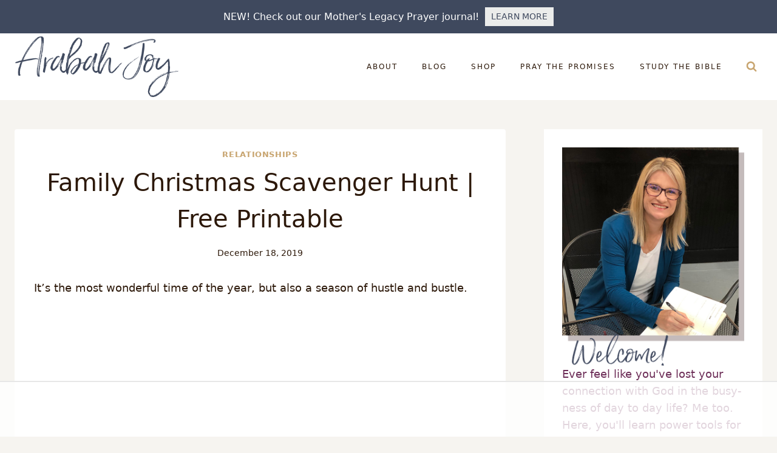

--- FILE ---
content_type: text/html
request_url: https://api.intentiq.com/profiles_engine/ProfilesEngineServlet?at=39&mi=10&dpi=936734067&pt=17&dpn=1&iiqidtype=2&iiqpcid=3918ce9e-1fd9-457d-8c01-1ec9e143a10e&iiqpciddate=1768732584029&pcid=1bec8ebb-e1a3-4fb0-a01c-5d27905604db&idtype=3&gdpr=0&japs=false&jaesc=0&jafc=0&jaensc=0&jsver=0.33&testGroup=A&source=pbjs&ABTestingConfigurationSource=group&abtg=A&vrref=https%3A%2F%2Farabahjoy.com
body_size: 56
content:
{"abPercentage":97,"adt":1,"ct":2,"isOptedOut":false,"data":{"eids":[]},"dbsaved":"false","ls":true,"cttl":86400000,"abTestUuid":"g_7acfe2fe-7a98-4102-a67f-81f0cf6d7aa9","tc":9,"sid":1159784290}

--- FILE ---
content_type: text/css; charset=UTF-8
request_url: https://arabahjoy.com/wp-content/cache/min/1/wp-content/popupally-pro-scripts/1-popupally-pro-style.css?ver=1767861686
body_size: 2971
content:
#popup-box-pro-gfcr-1 .clear-pro-gfcr,#popup-embedded-box-pro-gfcr-1 .clear-pro-gfcr{clear:both!important;height:0px!important;width:100%!important}#popup-box-pro-gfcr-1.popupally-pro-overlay-pro-gfcr-1{width:100%;height:100%;overflow:hidden;position:fixed;bottom:0;right:0;display:none;background-color:rgba(80,80,80,.5)!important}#popup-box-pro-gfcr-1.popupally-pro-opened-pro-gfcr-1{display:block!important;z-index:999999!important}#popup-box-pro-gfcr-1 input,#popup-embedded-box-pro-gfcr-1 input{min-width:initial!important;max-width:none!important;min-height:initial!important;max-height:none!important}#popup-box-pro-gfcr-1 .popupally-pro-outer-pro-gfcr-1,#popup-embedded-box-pro-gfcr-1.popupally-pro-outer-embedded-gfcr-1{width:650px!important;background-color:#FEFEFE!important}.popupally-pro-top-page-jehjsq-1{position:absolute!important;top:0!important;z-index:99999!important}.popupally-pro-top-page-follow-jehjsq-1{position:fixed!important;top:0!important;z-index:99999!important}.popupally-pro-end-page-follow-jehjsq-1{position:fixed!important;bottom:0!important;z-index:99999!important}#popup-box-pro-gfcr-1 .popupally-pro-outer-pro-gfcr-1{position:absolute!important;top:20%;left:50%;margin-left:-325px;-webkit-box-shadow:0 10px 25px rgba(0,0,0,.5);-moz-box-shadow:0 10px 25px rgba(0,0,0,.5);box-shadow:0 10px 25px rgba(0,0,0,.5);-webkit-border-radius:4px!important;-moz-border-radius:4px!important;border-radius:4px!important;z-index:999999!important}#popup-embedded-box-pro-gfcr-1.popupally-pro-outer-embedded-gfcr-1{margin:0 auto!important;clear:both!important}#popup-box-pro-gfcr-1 .popupally-pro-inner-pro-gfcr-1,#popup-embedded-box-pro-gfcr-1 .popupally-pro-inner-pro-gfcr-1{overflow:visible!important;height:auto!important;padding:20px!important;text-align:center!important}#popup-box-pro-gfcr-1 .popupally-pro-inner-pro-gfcr-1 .content-pro-gfcr,#popup-embedded-box-pro-gfcr-1 .popupally-pro-inner-pro-gfcr-1 .content-pro-gfcr{text-align:center!important;vertical-align:middle!important;width:100%!important;box-sizing:border-box!important;-moz-box-sizing:border-box!important}#popup-box-pro-gfcr-1 .popupally-pro-inner-pro-gfcr-1 .desc-pro-gfcr,#popup-embedded-box-pro-gfcr-1 .popupally-pro-inner-pro-gfcr-1 .desc-pro-gfcr{font-family:"Palatino Linotype","Book Antiqua",Palatino,serif!important;font-size:28px!important;line-height:30px!important;font-weight:700!important;margin:0 0 10px 0!important;color:#444444!important;display:block!important;text-align:center!important;box-sizing:border-box!important;-moz-box-sizing:border-box!important;cursor:pointer!important}#popup-box-pro-gfcr-1 .popupally-pro-inner-pro-gfcr-1 .popupally-pro-center-pro-gfcr .content-pro-gfcr input[type="text"].field-pro-gfcr,#popup-embedded-box-pro-gfcr-1 .popupally-pro-inner-pro-gfcr-1 .popupally-pro-center-pro-gfcr .content-pro-gfcr input[type="text"].field-pro-gfcr,#popup-box-pro-gfcr-1 .popupally-pro-inner-pro-gfcr-1 .popupally-pro-center-pro-gfcr .content-pro-gfcr input[type="email"].field-pro-gfcr,#popup-embedded-box-pro-gfcr-1 .popupally-pro-inner-pro-gfcr-1 .popupally-pro-center-pro-gfcr .content-pro-gfcr input[type="email"].field-pro-gfcr{display:block!important;padding:15px 12px 15px 12px!important;margin:0 auto 10px auto!important;width:100%!important;font-family:Arial,Helvetica,sans-serif!important;font-size:16px!important;font-weight:400!important;line-height:21px!important;color:#444444!important;text-align:left!important;border:1px solid #d4d3d3!important;background:#F6F6F6!important;-webkit-box-shadow:0 1px 0 rgba(255,255,255,.67),inset 0 1px 3px rgba(5,5,5,.13)!important;-moz-box-shadow:0 1px 0 rgba(255,255,255,.67),inset 0 1px 3px rgba(5,5,5,.13)!important;box-shadow:0 1px 0 rgba(255,255,255,.67),inset 0 1px 3px rgba(5,5,5,.13)!important;-webkit-border-radius:3px!important;-moz-border-radius:3px!important;border-radius:3px!important;box-sizing:border-box!important;-moz-box-sizing:border-box!important;height:auto!important;float:none!important}#popup-box-pro-gfcr-1 .popupally-pro-inner-pro-gfcr-1 .popupally-pro-center-pro-gfcr .content-pro-gfcr input[type="text"].field-pro-gfcr::-webkit-input-placeholder,#popup-box-pro-gfcr-1 .popupally-pro-inner-pro-gfcr-1 .popupally-pro-center-pro-gfcr .content-pro-gfcr input[type="email"].field-pro-gfcr::-webkit-input-placeholder{color:#444444!important}#popup-box-pro-gfcr-1 .popupally-pro-inner-pro-gfcr-1 .popupally-pro-center-pro-gfcr .content-pro-gfcr input[type="text"].field-pro-gfcr:-moz-placeholder,#popup-box-pro-gfcr-1 .popupally-pro-inner-pro-gfcr-1 .popupally-pro-center-pro-gfcr .content-pro-gfcr input[type="email"].field-pro-gfcr:-moz-placeholder{color:#444444!important}#popup-box-pro-gfcr-1 .popupally-pro-inner-pro-gfcr-1 .popupally-pro-center-pro-gfcr .content-pro-gfcr input[type="text"].field-pro-gfcr::-moz-placeholder,#popup-box-pro-gfcr-1 .popupally-pro-inner-pro-gfcr-1 .popupally-pro-center-pro-gfcr .content-pro-gfcr input[type="email"].field-pro-gfcr::-moz-placeholder{color:#444444!important}#popup-box-pro-gfcr-1 .popupally-pro-inner-pro-gfcr-1 .popupally-pro-center-pro-gfcr .content-pro-gfcr input[type="text"].field-pro-gfcr:-ms-input-placeholder,#popup-box-pro-gfcr-1 .popupally-pro-inner-pro-gfcr-1 .popupally-pro-center-pro-gfcr .content-pro-gfcr input[type="email"].field-pro-gfcr:-ms-input-placeholder{color:#444444!important}#popup-embedded-box-pro-gfcr-1 .popupally-pro-inner-pro-gfcr-1 .popupally-pro-center-pro-gfcr .content-pro-gfcr input[type="text"].field-pro-gfcr::-webkit-input-placeholder,#popup-embedded-box-pro-gfcr-1 .popupally-pro-inner-pro-gfcr-1 .popupally-pro-center-pro-gfcr .content-pro-gfcr input[type="email"].field-pro-gfcr::-webkit-input-placeholder{color:#444444!important}#popup-embedded-box-pro-gfcr-1 .popupally-pro-inner-pro-gfcr-1 .popupally-pro-center-pro-gfcr .content-pro-gfcr input[type="text"].field-pro-gfcr:-moz-placeholder,#popup-embedded-box-pro-gfcr-1 .popupally-pro-inner-pro-gfcr-1 .popupally-pro-center-pro-gfcr .content-pro-gfcr input[type="email"].field-pro-gfcr:-moz-placeholder{color:#444444!important}#popup-embedded-box-pro-gfcr-1 .popupally-pro-inner-pro-gfcr-1 .popupally-pro-center-pro-gfcr .content-pro-gfcr input[type="text"].field-pro-gfcr::-moz-placeholder,#popup-embedded-box-pro-gfcr-1 .popupally-pro-inner-pro-gfcr-1 .popupally-pro-center-pro-gfcr .content-pro-gfcr input[type="email"].field-pro-gfcr::-moz-placeholder{color:#444444!important}#popup-embedded-box-pro-gfcr-1 .popupally-pro-inner-pro-gfcr-1 .popupally-pro-center-pro-gfcr .content-pro-gfcr input[type="text"].field-pro-gfcr:-ms-input-placeholder,#popup-embedded-box-pro-gfcr-1 .popupally-pro-inner-pro-gfcr-1 .popupally-pro-center-pro-gfcr .content-pro-gfcr input[type="email"].field-pro-gfcr:-ms-input-placeholder{color:#444444!important}#popup-box-pro-gfcr-1 .popupally-pro-inner-pro-gfcr-1 .popupally-pro-center-pro-gfcr .content-pro-gfcr input[type="submit"].submit-pro-gfcr,#popup-embedded-box-pro-gfcr-1 .popupally-pro-inner-pro-gfcr-1 .popupally-pro-center-pro-gfcr .content-pro-gfcr input[type="submit"].submit-pro-gfcr{font-family:Arial,Helvetica,sans-serif!important;font-weight:700!important;font-size:22px!important;line-height:27px!important;background-color:#FCD715!important;text-align:center!important;border-style:solid!important;border-width:1pt!important;border-color:#C0C0C0!important;-webkit-box-sizing:border-box!important;-moz-box-sizing:border-box!important;box-sizing:border-box!important;color:#FFFFFF!important;text-shadow:0 .1em .3em rgba(0,0,0,.3)!important;cursor:pointer!important;-webkit-border-radius:3px!important;-moz-border-radius:3px!important;border-radius:3px!important;width:100%!important;padding:15px 0 15px 0!important;margin:10px auto 10px auto!important;box-sizing:border-box!important;-moz-box-sizing:border-box!important;height:auto!important;background-image:none!important;float:none!important;-webkit-appearance:none!important}#popup-box-pro-gfcr-1 .popupally-pro-inner-pro-gfcr-1 .popupally-pro-center-pro-gfcr .content-pro-gfcr input[type="submit"].submit-pro-gfcr:hover,#popup-embedded-box-pro-gfcr-1 .popupally-pro-inner-pro-gfcr-1 .popupally-pro-center-pro-gfcr .content-pro-gfcr input[type="submit"].submit-pro-gfcr:hover{background-color:#FCD715!important;color:#FFFFFF!important;background-image:none!important}#popup-box-pro-gfcr-1 .popupally-pro-inner-pro-gfcr-1 .privacy-pro-gfcr,#popup-embedded-box-pro-gfcr-1 .popupally-pro-inner-pro-gfcr-1 .privacy-pro-gfcr{font-family:"Palatino Linotype","Book Antiqua",Palatino,serif!important;font-weight:400!important;font-size:14px!important;line-height:14px!important;color:#444444!important;display:block!important;margin:10px 0 10px 0!important;text-align:center!important;padding:0!important;box-sizing:border-box!important;-moz-box-sizing:border-box!important}#popup-box-pro-gfcr-1 .popupally-pro-outer-pro-gfcr-1 .popupally-pro-close-pro-gfcr{background-image:url(/wp-content/plugins/popupally-pro/resource/frontend/img/fancy_close.png)!important;background-size:cover!important;display:block!important;position:absolute!important;top:1px!important;right:1px!important;width:30px!important;height:30px!important;color:white!important;cursor:pointer!important;z-index:999999!important}#popup-box-pro-gfcr-1 .popupally-pro-inner-pro-gfcr-1 .logo-row-pro-gfcr,#popup-embedded-box-pro-gfcr-1 .popupally-pro-inner-pro-gfcr-1 .logo-row-pro-gfcr{margin:20px 0 20px 0!important;display:block!important}#popup-box-pro-gfcr-1 .popupally-pro-inner-pro-gfcr-1 .logo-img-pro-gfcr,#popup-embedded-box-pro-gfcr-1 .popupally-pro-inner-pro-gfcr-1 .logo-img-pro-gfcr{height:120px!important;margin:0 20px 0 0!important;float:left!important;display:block!important}#popup-box-pro-gfcr-1 .popupally-pro-inner-pro-gfcr-1 .logo-text-pro-gfcr,#popup-embedded-box-pro-gfcr-1 .popupally-pro-inner-pro-gfcr-1 .logo-text-pro-gfcr{height:auto!important;width:100%!important;vertical-align:top!important;text-align:left!important;font-family:"Palatino Linotype","Book Antiqua",Palatino,serif!important;font-size:24px!important;font-weight:400!important;line-height:28px!important;color:#444444!important;margin:0!important;padding:0!important;box-sizing:border-box!important;-moz-box-sizing:border-box!important}@media (max-width:960px){#popup-box-pro-gfcr-1 .popupally-pro-inner-pro-gfcr-1,#popup-embedded-box-pro-gfcr-1 .popupally-pro-inner-pro-gfcr-1{padding:15px!important}#popup-box-pro-gfcr-1 .popupally-pro-outer-pro-gfcr-1{width:480px!important;top:20%;left:50%;margin-left:-240px}#popup-embedded-box-pro-gfcr-1.popupally-pro-outer-embedded-gfcr-1{width:480px!important}#popup-box-pro-gfcr-1 .popupally-pro-inner-pro-gfcr-1 .desc-pro-gfcr,#popup-embedded-box-pro-gfcr-1 .popupally-pro-inner-pro-gfcr-1 .desc-pro-gfcr{font-size:24px!important;line-height:26px!important}#popup-box-pro-gfcr-1 .popupally-pro-inner-pro-gfcr-1 .popupally-pro-center-pro-gfcr .content-pro-gfcr input[type="text"].field-pro-gfcr,#popup-embedded-box-pro-gfcr-1 .popupally-pro-inner-pro-gfcr-1 .popupally-pro-center-pro-gfcr .content-pro-gfcr input[type="text"].field-pro-gfcr,#popup-box-pro-gfcr-1 .popupally-pro-inner-pro-gfcr-1 .popupally-pro-center-pro-gfcr .content-pro-gfcr input[type="email"].field-pro-gfcr,#popup-embedded-box-pro-gfcr-1 .popupally-pro-inner-pro-gfcr-1 .popupally-pro-center-pro-gfcr .content-pro-gfcr input[type="email"].field-pro-gfcr{padding:10px 10px 10px 10px!important;font-size:12px!important;line-height:18px!important;width:100%!important;border-radius:3px!important;margin-bottom:7px!important}#popup-box-pro-gfcr-1 .popupally-pro-inner-pro-gfcr-1 .popupally-pro-center-pro-gfcr .content-pro-gfcr input[type="submit"].submit-pro-gfcr,#popup-embedded-box-pro-gfcr-1 .popupally-pro-inner-pro-gfcr-1 .popupally-pro-center-pro-gfcr .content-pro-gfcr input[type="submit"].submit-pro-gfcr{font-size:18px!important;line-height:24px!important;padding:10px 0 10px 0!important;width:100%!important;border-radius:3px!important}#popup-box-pro-gfcr-1 .popupally-pro-inner-pro-gfcr-1 .privacy-pro-gfcr,#popup-embedded-box-pro-gfcr-1 .popupally-pro-inner-pro-gfcr-1 .privacy-pro-gfcr{font-size:10px!important;line-height:10px!important}#popup-box-pro-gfcr-1 .popupally-pro-inner-pro-gfcr-1 .logo-img-pro-gfcr,#popup-embedded-box-pro-gfcr-1 .popupally-pro-inner-pro-gfcr-1 .logo-img-pro-gfcr{height:80px!important;margin:0 15px 0 0!important}#popup-box-pro-gfcr-1 .popupally-pro-inner-pro-gfcr-1 .logo-text-pro-gfcr,#popup-embedded-box-pro-gfcr-1 .popupally-pro-inner-pro-gfcr-1 .logo-text-pro-gfcr{font-size:20px!important;line-height:22px!important}}@media (max-width:640px){#popup-box-pro-gfcr-1 .popupally-pro-inner-pro-gfcr-1,#popup-embedded-box-pro-gfcr-1 .popupally-pro-inner-pro-gfcr-1{padding:10px!important}#popup-box-pro-gfcr-1 .popupally-pro-outer-pro-gfcr-1{width:300px!important;top:20%;left:50%;margin-left:-150px}#popup-embedded-box-pro-gfcr-1.popupally-pro-outer-embedded-gfcr-1{width:300px!important}#popup-box-pro-gfcr-1 .popupally-pro-inner-pro-gfcr-1 .desc-pro-gfcr,#popup-embedded-box-pro-gfcr-1 .popupally-pro-inner-pro-gfcr-1 .desc-pro-gfcr{font-size:18px!important;line-height:20px!important}#popup-box-pro-gfcr-1 .popupally-pro-inner-pro-gfcr-1 .popupally-pro-center-pro-gfcr .content-pro-gfcr input[type="text"].field-pro-gfcr,#popup-embedded-box-pro-gfcr-1 .popupally-pro-inner-pro-gfcr-1 .popupally-pro-center-pro-gfcr .content-pro-gfcr input[type="text"].field-pro-gfcr,#popup-box-pro-gfcr-1 .popupally-pro-inner-pro-gfcr-1 .popupally-pro-center-pro-gfcr .content-pro-gfcr input[type="email"].field-pro-gfcr,#popup-embedded-box-pro-gfcr-1 .popupally-pro-inner-pro-gfcr-1 .popupally-pro-center-pro-gfcr .content-pro-gfcr input[type="email"].field-pro-gfcr{padding:10px 6px 10px 6px!important;font-size:10px!important;line-height:14px!important;width:100%!important;border-radius:3px!important;margin-bottom:5px!important}#popup-box-pro-gfcr-1 .popupally-pro-inner-pro-gfcr-1 .popupally-pro-center-pro-gfcr .content-pro-gfcr input[type="submit"].submit-pro-gfcr,#popup-embedded-box-pro-gfcr-1 .popupally-pro-inner-pro-gfcr-1 .popupally-pro-center-pro-gfcr .content-pro-gfcr input[type="submit"].submit-pro-gfcr{font-size:16px!important;line-height:20px!important;padding:8px 0 8px 0!important;width:100%!important;border-radius:3px!important}#popup-box-pro-gfcr-1 .popupally-pro-inner-pro-gfcr-1 .privacy-pro-gfcr,#popup-embedded-box-pro-gfcr-1 .popupally-pro-inner-pro-gfcr-1 .privacy-pro-gfcr{font-size:8px!important;line-height:8px!important}#popup-box-pro-gfcr-1 .popupally-pro-inner-pro-gfcr-1 .logo-img-pro-gfcr,#popup-embedded-box-pro-gfcr-1 .popupally-pro-inner-pro-gfcr-1 .logo-img-pro-gfcr{height:60px!important;margin:0 10px 0 0!important}#popup-box-pro-gfcr-1 .popupally-pro-inner-pro-gfcr-1 .logo-text-pro-gfcr,#popup-embedded-box-pro-gfcr-1 .popupally-pro-inner-pro-gfcr-1 .logo-text-pro-gfcr{font-size:12px!important;line-height:14px!important}}#popup-box-pro-gfcr-2 .clear-pro-gfcr,#popup-embedded-box-pro-gfcr-2 .clear-pro-gfcr{clear:both!important;height:0px!important;width:100%!important}#popup-box-pro-gfcr-2.popupally-pro-overlay-pro-gfcr-2{width:100%;height:100%;overflow:hidden;position:fixed;bottom:0;right:0;display:none;background-color:rgba(80,80,80,.5)!important}#popup-box-pro-gfcr-2.popupally-pro-opened-pro-gfcr-2{display:block!important;z-index:999999!important}#popup-box-pro-gfcr-2 input,#popup-embedded-box-pro-gfcr-2 input{min-width:initial!important;max-width:none!important;min-height:initial!important;max-height:none!important}#popup-box-pro-gfcr-2 .popupally-pro-outer-pro-gfcr-2,#popup-embedded-box-pro-gfcr-2.popupally-pro-outer-embedded-gfcr-2{width:650px!important;background-color:#FEFEFE!important}.popupally-pro-top-page-jehjsq-2{position:absolute!important;top:0!important;z-index:99999!important}.popupally-pro-top-page-follow-jehjsq-2{position:fixed!important;top:0!important;z-index:99999!important}.popupally-pro-end-page-follow-jehjsq-2{position:fixed!important;bottom:0!important;z-index:99999!important}#popup-box-pro-gfcr-2 .popupally-pro-outer-pro-gfcr-2{position:absolute!important;top:20%;left:50%;margin-left:-325px;-webkit-box-shadow:0 10px 25px rgba(0,0,0,.5);-moz-box-shadow:0 10px 25px rgba(0,0,0,.5);box-shadow:0 10px 25px rgba(0,0,0,.5);-webkit-border-radius:4px!important;-moz-border-radius:4px!important;border-radius:4px!important;z-index:999999!important}#popup-embedded-box-pro-gfcr-2.popupally-pro-outer-embedded-gfcr-2{margin:0 auto!important;clear:both!important}#popup-box-pro-gfcr-2 .popupally-pro-inner-pro-gfcr-2,#popup-embedded-box-pro-gfcr-2 .popupally-pro-inner-pro-gfcr-2{overflow:visible!important;height:auto!important;padding:20px!important;text-align:center!important}#popup-box-pro-gfcr-2 .popupally-pro-inner-pro-gfcr-2 .content-pro-gfcr,#popup-embedded-box-pro-gfcr-2 .popupally-pro-inner-pro-gfcr-2 .content-pro-gfcr{text-align:center!important;vertical-align:middle!important;width:100%!important;box-sizing:border-box!important;-moz-box-sizing:border-box!important}#popup-box-pro-gfcr-2 .popupally-pro-inner-pro-gfcr-2 .desc-pro-gfcr,#popup-embedded-box-pro-gfcr-2 .popupally-pro-inner-pro-gfcr-2 .desc-pro-gfcr{font-family:"Palatino Linotype","Book Antiqua",Palatino,serif!important;font-size:28px!important;line-height:30px!important;font-weight:700!important;margin:0 0 10px 0!important;color:#444444!important;display:block!important;text-align:center!important;box-sizing:border-box!important;-moz-box-sizing:border-box!important;cursor:pointer!important}#popup-box-pro-gfcr-2 .popupally-pro-inner-pro-gfcr-2 .popupally-pro-center-pro-gfcr .content-pro-gfcr input[type="text"].field-pro-gfcr,#popup-embedded-box-pro-gfcr-2 .popupally-pro-inner-pro-gfcr-2 .popupally-pro-center-pro-gfcr .content-pro-gfcr input[type="text"].field-pro-gfcr,#popup-box-pro-gfcr-2 .popupally-pro-inner-pro-gfcr-2 .popupally-pro-center-pro-gfcr .content-pro-gfcr input[type="email"].field-pro-gfcr,#popup-embedded-box-pro-gfcr-2 .popupally-pro-inner-pro-gfcr-2 .popupally-pro-center-pro-gfcr .content-pro-gfcr input[type="email"].field-pro-gfcr{display:block!important;padding:15px 12px 15px 12px!important;margin:0 auto 10px auto!important;width:100%!important;font-family:Arial,Helvetica,sans-serif!important;font-size:16px!important;font-weight:400!important;line-height:21px!important;color:#444444!important;text-align:left!important;border:1px solid #d4d3d3!important;background:#F6F6F6!important;-webkit-box-shadow:0 1px 0 rgba(255,255,255,.67),inset 0 1px 3px rgba(5,5,5,.13)!important;-moz-box-shadow:0 1px 0 rgba(255,255,255,.67),inset 0 1px 3px rgba(5,5,5,.13)!important;box-shadow:0 1px 0 rgba(255,255,255,.67),inset 0 1px 3px rgba(5,5,5,.13)!important;-webkit-border-radius:3px!important;-moz-border-radius:3px!important;border-radius:3px!important;box-sizing:border-box!important;-moz-box-sizing:border-box!important;height:auto!important;float:none!important}#popup-box-pro-gfcr-2 .popupally-pro-inner-pro-gfcr-2 .popupally-pro-center-pro-gfcr .content-pro-gfcr input[type="text"].field-pro-gfcr::-webkit-input-placeholder,#popup-box-pro-gfcr-2 .popupally-pro-inner-pro-gfcr-2 .popupally-pro-center-pro-gfcr .content-pro-gfcr input[type="email"].field-pro-gfcr::-webkit-input-placeholder{color:#444444!important}#popup-box-pro-gfcr-2 .popupally-pro-inner-pro-gfcr-2 .popupally-pro-center-pro-gfcr .content-pro-gfcr input[type="text"].field-pro-gfcr:-moz-placeholder,#popup-box-pro-gfcr-2 .popupally-pro-inner-pro-gfcr-2 .popupally-pro-center-pro-gfcr .content-pro-gfcr input[type="email"].field-pro-gfcr:-moz-placeholder{color:#444444!important}#popup-box-pro-gfcr-2 .popupally-pro-inner-pro-gfcr-2 .popupally-pro-center-pro-gfcr .content-pro-gfcr input[type="text"].field-pro-gfcr::-moz-placeholder,#popup-box-pro-gfcr-2 .popupally-pro-inner-pro-gfcr-2 .popupally-pro-center-pro-gfcr .content-pro-gfcr input[type="email"].field-pro-gfcr::-moz-placeholder{color:#444444!important}#popup-box-pro-gfcr-2 .popupally-pro-inner-pro-gfcr-2 .popupally-pro-center-pro-gfcr .content-pro-gfcr input[type="text"].field-pro-gfcr:-ms-input-placeholder,#popup-box-pro-gfcr-2 .popupally-pro-inner-pro-gfcr-2 .popupally-pro-center-pro-gfcr .content-pro-gfcr input[type="email"].field-pro-gfcr:-ms-input-placeholder{color:#444444!important}#popup-embedded-box-pro-gfcr-2 .popupally-pro-inner-pro-gfcr-2 .popupally-pro-center-pro-gfcr .content-pro-gfcr input[type="text"].field-pro-gfcr::-webkit-input-placeholder,#popup-embedded-box-pro-gfcr-2 .popupally-pro-inner-pro-gfcr-2 .popupally-pro-center-pro-gfcr .content-pro-gfcr input[type="email"].field-pro-gfcr::-webkit-input-placeholder{color:#444444!important}#popup-embedded-box-pro-gfcr-2 .popupally-pro-inner-pro-gfcr-2 .popupally-pro-center-pro-gfcr .content-pro-gfcr input[type="text"].field-pro-gfcr:-moz-placeholder,#popup-embedded-box-pro-gfcr-2 .popupally-pro-inner-pro-gfcr-2 .popupally-pro-center-pro-gfcr .content-pro-gfcr input[type="email"].field-pro-gfcr:-moz-placeholder{color:#444444!important}#popup-embedded-box-pro-gfcr-2 .popupally-pro-inner-pro-gfcr-2 .popupally-pro-center-pro-gfcr .content-pro-gfcr input[type="text"].field-pro-gfcr::-moz-placeholder,#popup-embedded-box-pro-gfcr-2 .popupally-pro-inner-pro-gfcr-2 .popupally-pro-center-pro-gfcr .content-pro-gfcr input[type="email"].field-pro-gfcr::-moz-placeholder{color:#444444!important}#popup-embedded-box-pro-gfcr-2 .popupally-pro-inner-pro-gfcr-2 .popupally-pro-center-pro-gfcr .content-pro-gfcr input[type="text"].field-pro-gfcr:-ms-input-placeholder,#popup-embedded-box-pro-gfcr-2 .popupally-pro-inner-pro-gfcr-2 .popupally-pro-center-pro-gfcr .content-pro-gfcr input[type="email"].field-pro-gfcr:-ms-input-placeholder{color:#444444!important}#popup-box-pro-gfcr-2 .popupally-pro-inner-pro-gfcr-2 .popupally-pro-center-pro-gfcr .content-pro-gfcr input[type="submit"].submit-pro-gfcr,#popup-embedded-box-pro-gfcr-2 .popupally-pro-inner-pro-gfcr-2 .popupally-pro-center-pro-gfcr .content-pro-gfcr input[type="submit"].submit-pro-gfcr{font-family:Arial,Helvetica,sans-serif!important;font-weight:700!important;font-size:22px!important;line-height:27px!important;background-color:#702270!important;text-align:center!important;border-style:solid!important;border-width:1pt!important;border-color:#C0C0C0!important;-webkit-box-sizing:border-box!important;-moz-box-sizing:border-box!important;box-sizing:border-box!important;color:#FFFFFF!important;text-shadow:0 .1em .3em rgba(0,0,0,.3)!important;cursor:pointer!important;-webkit-border-radius:3px!important;-moz-border-radius:3px!important;border-radius:3px!important;width:100%!important;padding:15px 0 15px 0!important;margin:10px auto 10px auto!important;box-sizing:border-box!important;-moz-box-sizing:border-box!important;height:auto!important;background-image:none!important;float:none!important;-webkit-appearance:none!important}#popup-box-pro-gfcr-2 .popupally-pro-inner-pro-gfcr-2 .popupally-pro-center-pro-gfcr .content-pro-gfcr input[type="submit"].submit-pro-gfcr:hover,#popup-embedded-box-pro-gfcr-2 .popupally-pro-inner-pro-gfcr-2 .popupally-pro-center-pro-gfcr .content-pro-gfcr input[type="submit"].submit-pro-gfcr:hover{background-color:#702270!important;color:#FFFFFF!important;background-image:none!important}#popup-box-pro-gfcr-2 .popupally-pro-inner-pro-gfcr-2 .privacy-pro-gfcr,#popup-embedded-box-pro-gfcr-2 .popupally-pro-inner-pro-gfcr-2 .privacy-pro-gfcr{font-family:"Palatino Linotype","Book Antiqua",Palatino,serif!important;font-weight:400!important;font-size:14px!important;line-height:14px!important;color:#444444!important;display:block!important;margin:10px 0 10px 0!important;text-align:center!important;padding:0!important;box-sizing:border-box!important;-moz-box-sizing:border-box!important}#popup-box-pro-gfcr-2 .popupally-pro-outer-pro-gfcr-2 .popupally-pro-close-pro-gfcr{background-image:url(/wp-content/plugins/popupally-pro/resource/frontend/img/fancy_close.png)!important;background-size:cover!important;display:block!important;position:absolute!important;top:1px!important;right:1px!important;width:30px!important;height:30px!important;color:white!important;cursor:pointer!important;z-index:999999!important}#popup-box-pro-gfcr-2 .popupally-pro-inner-pro-gfcr-2 .logo-row-pro-gfcr,#popup-embedded-box-pro-gfcr-2 .popupally-pro-inner-pro-gfcr-2 .logo-row-pro-gfcr{margin:20px 0 20px 0!important;display:block!important}#popup-box-pro-gfcr-2 .popupally-pro-inner-pro-gfcr-2 .logo-img-pro-gfcr,#popup-embedded-box-pro-gfcr-2 .popupally-pro-inner-pro-gfcr-2 .logo-img-pro-gfcr{height:120px!important;margin:0 20px 0 0!important;float:left!important;display:block!important}#popup-box-pro-gfcr-2 .popupally-pro-inner-pro-gfcr-2 .logo-text-pro-gfcr,#popup-embedded-box-pro-gfcr-2 .popupally-pro-inner-pro-gfcr-2 .logo-text-pro-gfcr{height:auto!important;width:100%!important;vertical-align:top!important;text-align:left!important;font-family:"Palatino Linotype","Book Antiqua",Palatino,serif!important;font-size:24px!important;font-weight:400!important;line-height:28px!important;color:#444444!important;margin:0!important;padding:0!important;box-sizing:border-box!important;-moz-box-sizing:border-box!important}@media (max-width:960px){#popup-box-pro-gfcr-2 .popupally-pro-inner-pro-gfcr-2,#popup-embedded-box-pro-gfcr-2 .popupally-pro-inner-pro-gfcr-2{padding:15px!important}#popup-box-pro-gfcr-2 .popupally-pro-outer-pro-gfcr-2{width:480px!important;top:20%;left:50%;margin-left:-240px}#popup-embedded-box-pro-gfcr-2.popupally-pro-outer-embedded-gfcr-2{width:480px!important}#popup-box-pro-gfcr-2 .popupally-pro-inner-pro-gfcr-2 .desc-pro-gfcr,#popup-embedded-box-pro-gfcr-2 .popupally-pro-inner-pro-gfcr-2 .desc-pro-gfcr{font-size:24px!important;line-height:26px!important}#popup-box-pro-gfcr-2 .popupally-pro-inner-pro-gfcr-2 .popupally-pro-center-pro-gfcr .content-pro-gfcr input[type="text"].field-pro-gfcr,#popup-embedded-box-pro-gfcr-2 .popupally-pro-inner-pro-gfcr-2 .popupally-pro-center-pro-gfcr .content-pro-gfcr input[type="text"].field-pro-gfcr,#popup-box-pro-gfcr-2 .popupally-pro-inner-pro-gfcr-2 .popupally-pro-center-pro-gfcr .content-pro-gfcr input[type="email"].field-pro-gfcr,#popup-embedded-box-pro-gfcr-2 .popupally-pro-inner-pro-gfcr-2 .popupally-pro-center-pro-gfcr .content-pro-gfcr input[type="email"].field-pro-gfcr{padding:10px 10px 10px 10px!important;font-size:12px!important;line-height:18px!important;width:100%!important;border-radius:3px!important;margin-bottom:7px!important}#popup-box-pro-gfcr-2 .popupally-pro-inner-pro-gfcr-2 .popupally-pro-center-pro-gfcr .content-pro-gfcr input[type="submit"].submit-pro-gfcr,#popup-embedded-box-pro-gfcr-2 .popupally-pro-inner-pro-gfcr-2 .popupally-pro-center-pro-gfcr .content-pro-gfcr input[type="submit"].submit-pro-gfcr{font-size:18px!important;line-height:24px!important;padding:10px 0 10px 0!important;width:100%!important;border-radius:3px!important}#popup-box-pro-gfcr-2 .popupally-pro-inner-pro-gfcr-2 .privacy-pro-gfcr,#popup-embedded-box-pro-gfcr-2 .popupally-pro-inner-pro-gfcr-2 .privacy-pro-gfcr{font-size:10px!important;line-height:10px!important}#popup-box-pro-gfcr-2 .popupally-pro-inner-pro-gfcr-2 .logo-img-pro-gfcr,#popup-embedded-box-pro-gfcr-2 .popupally-pro-inner-pro-gfcr-2 .logo-img-pro-gfcr{height:80px!important;margin:0 15px 0 0!important}#popup-box-pro-gfcr-2 .popupally-pro-inner-pro-gfcr-2 .logo-text-pro-gfcr,#popup-embedded-box-pro-gfcr-2 .popupally-pro-inner-pro-gfcr-2 .logo-text-pro-gfcr{font-size:20px!important;line-height:22px!important}}@media (max-width:640px){#popup-box-pro-gfcr-2 .popupally-pro-inner-pro-gfcr-2,#popup-embedded-box-pro-gfcr-2 .popupally-pro-inner-pro-gfcr-2{padding:10px!important}#popup-box-pro-gfcr-2 .popupally-pro-outer-pro-gfcr-2{width:300px!important;top:20%;left:50%;margin-left:-150px}#popup-embedded-box-pro-gfcr-2.popupally-pro-outer-embedded-gfcr-2{width:300px!important}#popup-box-pro-gfcr-2 .popupally-pro-inner-pro-gfcr-2 .desc-pro-gfcr,#popup-embedded-box-pro-gfcr-2 .popupally-pro-inner-pro-gfcr-2 .desc-pro-gfcr{font-size:18px!important;line-height:20px!important}#popup-box-pro-gfcr-2 .popupally-pro-inner-pro-gfcr-2 .popupally-pro-center-pro-gfcr .content-pro-gfcr input[type="text"].field-pro-gfcr,#popup-embedded-box-pro-gfcr-2 .popupally-pro-inner-pro-gfcr-2 .popupally-pro-center-pro-gfcr .content-pro-gfcr input[type="text"].field-pro-gfcr,#popup-box-pro-gfcr-2 .popupally-pro-inner-pro-gfcr-2 .popupally-pro-center-pro-gfcr .content-pro-gfcr input[type="email"].field-pro-gfcr,#popup-embedded-box-pro-gfcr-2 .popupally-pro-inner-pro-gfcr-2 .popupally-pro-center-pro-gfcr .content-pro-gfcr input[type="email"].field-pro-gfcr{padding:10px 6px 10px 6px!important;font-size:10px!important;line-height:14px!important;width:100%!important;border-radius:3px!important;margin-bottom:5px!important}#popup-box-pro-gfcr-2 .popupally-pro-inner-pro-gfcr-2 .popupally-pro-center-pro-gfcr .content-pro-gfcr input[type="submit"].submit-pro-gfcr,#popup-embedded-box-pro-gfcr-2 .popupally-pro-inner-pro-gfcr-2 .popupally-pro-center-pro-gfcr .content-pro-gfcr input[type="submit"].submit-pro-gfcr{font-size:16px!important;line-height:20px!important;padding:8px 0 8px 0!important;width:100%!important;border-radius:3px!important}#popup-box-pro-gfcr-2 .popupally-pro-inner-pro-gfcr-2 .privacy-pro-gfcr,#popup-embedded-box-pro-gfcr-2 .popupally-pro-inner-pro-gfcr-2 .privacy-pro-gfcr{font-size:8px!important;line-height:8px!important}#popup-box-pro-gfcr-2 .popupally-pro-inner-pro-gfcr-2 .logo-img-pro-gfcr,#popup-embedded-box-pro-gfcr-2 .popupally-pro-inner-pro-gfcr-2 .logo-img-pro-gfcr{height:60px!important;margin:0 10px 0 0!important}#popup-box-pro-gfcr-2 .popupally-pro-inner-pro-gfcr-2 .logo-text-pro-gfcr,#popup-embedded-box-pro-gfcr-2 .popupally-pro-inner-pro-gfcr-2 .logo-text-pro-gfcr{font-size:12px!important;line-height:14px!important}}#popup-box-pro-gfcr-3.popupally-pro-overlay-3-fluid_zwgsqa{width:100%;height:100%;overflow:hidden;position:fixed;bottom:0;right:0;display:none;background-color:rgba(80,80,80,.5)!important}#popup-box-pro-gfcr-3.popupally-pro-opened-pro-gfcr-3{display:block!important;z-index:999999!important}#popup-box-pro-gfcr-3 input,#popup-box-pro-gfcr-3 textarea,#popup-embedded-box-pro-gfcr-3 input,#popup-embedded-box-pro-gfcr-3 textarea{min-width:initial!important;max-width:none!important;min-height:initial!important;max-height:none!important}.popupally-pro-hoverable-element{cursor:pointer!important}.popupally-pro-hoverable-element:hover{opacity:0.5!important}.popupally-pro-top-page-jehjsq-3{position:absolute!important;top:0!important;z-index:99999!important}.popupally-pro-top-page-follow-jehjsq-3{position:fixed!important;top:0!important;z-index:99999!important}.popupally-pro-end-page-follow-jehjsq-3{position:fixed!important;bottom:0!important;z-index:99999!important}#popup-box-pro-gfcr-3 .popupally-pro-outer-full-width-3-fluid_zwgsqa{position:absolute!important}#popup-box-pro-gfcr-3 .popupally-pro-outer-3-fluid_zwgsqa{-webkit-border-radius:4px!important;-moz-border-radius:4px!important;border-radius:4px!important;z-index:999999!important}#popup-embedded-box-pro-gfcr-3.popupally-pro-outer-embedded-3-fluid_zwgsqa{margin:0 auto!important;clear:both!important}#popup-box-pro-gfcr-3 .popupally-pro-inner-3-fluid_zwgsqa,#popup-embedded-box-pro-gfcr-3 .popupally-pro-inner-3-fluid_zwgsqa{position:relative!important;overflow:visible!important;width:100%!important;height:100%!important;padding:0!important;margin:0!important;text-align:center!important;-webkit-box-sizing:border-box!important;-moz-box-sizing:border-box!important;box-sizing:border-box!important}#popup-box-pro-gfcr-3 .popupally-fluid-content-element,#popup-embedded-box-pro-gfcr-3 .popupally-fluid-content-element{position:absolute;display:block;background-size:contain;background-repeat:no-repeat;width:100px;height:100px;font-family:Georgia,serif;font-size:14px;line-height:20px;text-align:left;font-weight:400;top:0;left:0;-webkit-box-sizing:border-box;-moz-box-sizing:border-box;box-sizing:border-box;z-index:0;border-style:none;border-width:0;border-color:transparent;border-radius:0;background-color:transparent;padding:0;margin:0}#popup-box-pro-gfcr-3 input[type="checkbox"].popupally-fluid-content-element,#popup-embedded-box-pro-gfcr-3 input[type="checkbox"].popupally-fluid-content-element{-webkit-appearance:checkbox;-moz-appearance:checkbox}#popup-box-pro-gfcr-3 input[type="text"].popupally-fluid-content-element,#popup-embedded-box-pro-gfcr-3 input[type="text"].popupally-fluid-content-element,#popup-box-pro-gfcr-3 input[type="email"].popupally-fluid-content-element,#popup-embedded-box-pro-gfcr-3 input[type="email"].popupally-fluid-content-element{background-color:transparent;border:none;-webkit-box-shadow:none;-moz-box-shadow:none;box-shadow:none;color:#000}#popup-box-pro-gfcr-3 input[type="submit"].popupally-fluid-content-element,#popup-embedded-box-pro-gfcr-3 input[type="submit"].popupally-fluid-content-element{cursor:pointer!important;-webkit-appearance:none!important}#popup-box-pro-gfcr-3 input[type="submit"].popupally-fluid-content-element:hover,#popup-embedded-box-pro-gfcr-3 input[type="submit"].popupally-fluid-content-element:hover{opacity:0.5!important}#popup-box-pro-gfcr-3 .popupally-pro-outer-3-fluid_zwgsqa .popupally-pro-close{background-image:url(/wp-content/plugins/popupally-pro/resource/frontend/img/fancy_close.png)!important;background-size:cover!important;display:block!important;position:absolute!important;top:1px!important;right:1px!important;width:30px!important;height:30px!important;color:white!important;cursor:pointer!important;z-index:999999!important}[svvuyx-redirect-popup],[svvuyx-redirect-url]{cursor:pointer!important}[svvuyx-redirect-popup]:hover,[svvuyx-redirect-url]:hover{opacity:0.5!important}#popup-box-pro-gfcr-3 input[type="checkbox"].popupally-fluid-text-checkbox-box,#popup-embedded-box-pro-gfcr-3 input[type="checkbox"].popupally-fluid-text-checkbox-box{position:absolute;display:block;background-size:contain;background-repeat:no-repeat;width:16px;height:16px;top:0;left:0;margin:0}#popup-box-pro-gfcr-3 .popupally-fluid-text-checkbox-deco,#popup-embedded-box-pro-gfcr-3 .popupally-fluid-text-checkbox-deco{position:absolute;display:block;background-size:contain;background-repeat:no-repeat;width:0;height:0;top:0;left:0;margin:0;cursor:pointer}#popup-box-pro-gfcr-3 label.popupally-fluid-text-checkbox-label,#popup-embedded-box-pro-gfcr-3 label.popupally-fluid-text-checkbox-label{display:block;background-size:contain;background-repeat:no-repeat;width:100%;height:auto;font-family:inherit;font-size:inherit;line-height:inherit;text-align:inherit;font-weight:inherit;top:0;left:0;-webkit-box-sizing:border-box;-moz-box-sizing:border-box;box-sizing:border-box;z-index:0;border-style:none;border-width:0;border-color:transparent;border-radius:0;background-color:transparent;padding:0 0 0 18px;margin:0;cursor:pointer;white-space:inherit}#popup-box-pro-gfcr-3 .popupally-fluid-content-element p,#popup-embedded-box-pro-gfcr-3 .popupally-fluid-content-element p{overflow-wrap:normal;margin:0}#popup-box-pro-gfcr-3 .popupally-pro-outer-full-width-3-fluid_zwgsqa{top:50%;left:50%;margin-top:-210px;margin-left:-314px}#popup-embedded-box-pro-gfcr-3{clear:both}#popup-box-pro-gfcr-3 .popupally-pro-outer-full-width-3-fluid_zwgsqa,#popup-embedded-box-pro-gfcr-3.popupally-pro-outer-full-width-3-fluid_zwgsqa{width:628px!important;height:420px!important;background-color:#F6DFD8!important;-webkit-box-shadow:0 5px 10px rgba(0,0,0,.5)!important;-moz-box-shadow:0 5px 10px rgba(0,0,0,.5)!important;box-shadow:0 5px 10px rgba(0,0,0,.5)!important;z-index:999999!important}#popup-box-pro-gfcr-3 .popupally-pro-outer-3-fluid_zwgsqa,#popup-embedded-box-pro-gfcr-3 .popupally-pro-outer-embedded-3-fluid_zwgsqa{width:628px!important;height:420px!important;background-color:#F6DFD8!important;background-image:none!important;background-size:contain!important;background-repeat:no-repeat!important;margin-left:auto!important;margin-right:auto!important}#popup-box-pro-gfcr-3 input[type="submit"]:focus,#popup-embedded-box-pro-gfcr-3 input[type="submit"]:focus{outline-color:-webkit-focus-ring-color;outline-style:auto}#popup-box-pro-gfcr-3 #popupally-fluid-3-fluid_zwgsqa-2,#popup-embedded-box-pro-gfcr-3 #popupally-fluid-3-fluid_zwgsqa-2{display:block;position:absolute;top:19px!important;left:92px!important;width:500px!important;height:auto!important;color:#696969!important;font-size:35px!important;line-height:32px!important;font-family:"Lucida Sans Unicode","Lucida Grande",sans-serif!important;text-align:center!important}#popup-box-pro-gfcr-3 #popupally-fluid-3-fluid_zwgsqa-1,#popup-embedded-box-pro-gfcr-3 #popupally-fluid-3-fluid_zwgsqa-1{display:block;position:absolute;top:76px!important;left:5px!important;width:251px!important;height:361px!important;background-image:url(https://arabahjoy.com/wp-content/uploads/2020/06/SOAP-sheets-mockup.png)!important}#popup-box-pro-gfcr-3 #popupally-fluid-3-fluid_zwgsqa-6,#popup-embedded-box-pro-gfcr-3 #popupally-fluid-3-fluid_zwgsqa-6{display:block;position:absolute;top:118px!important;left:265px!important;width:333px!important;height:40px!important;font-size:18px!important;padding-left:8px!important;border-width:2px!important;border-color:#D4D4D4!important;border-radius:5px!important;font-family:"Trebuchet MS",Helvetica,sans-serif!important;border-style:ridge!important}#popup-box-pro-gfcr-3 #popupally-fluid-3-fluid_zwgsqa-6::-webkit-input-placeholder{color:#696969!important}#popup-box-pro-gfcr-3 #popupally-fluid-3-fluid_zwgsqa-6:-moz-placeholder{color:#696969!important}#popup-box-pro-gfcr-3 #popupally-fluid-3-fluid_zwgsqa-6::-moz-placeholder{color:#696969!important}#popup-box-pro-gfcr-3 #popupally-fluid-3-fluid_zwgsqa-6:-ms-input-placeholder{color:#696969!important}#popup-embedded-box-pro-gfcr-3 #popupally-fluid-3-fluid_zwgsqa-6::-webkit-input-placeholder{color:#696969!important}#popup-embedded-box-pro-gfcr-3 #popupally-fluid-3-fluid_zwgsqa-6:-moz-placeholder{color:#696969!important}#popup-embedded-box-pro-gfcr-3 #popupally-fluid-3-fluid_zwgsqa-6::-moz-placeholder{color:#696969!important}#popup-embedded-box-pro-gfcr-3 #popupally-fluid-3-fluid_zwgsqa-6:-ms-input-placeholder{color:#696969!important}#popup-box-pro-gfcr-3 #popupally-fluid-3-fluid_zwgsqa-9,#popup-embedded-box-pro-gfcr-3 #popupally-fluid-3-fluid_zwgsqa-9{display:block;position:absolute;top:175px!important;left:264px!important;width:333px!important;height:40px!important;font-size:18px!important;padding-left:8px!important;border-width:2px!important;border-color:#D4D4D4!important;border-radius:5px!important;font-family:"Trebuchet MS",Helvetica,sans-serif!important;border-style:ridge!important}#popup-box-pro-gfcr-3 #popupally-fluid-3-fluid_zwgsqa-9::-webkit-input-placeholder{color:#696969!important}#popup-box-pro-gfcr-3 #popupally-fluid-3-fluid_zwgsqa-9:-moz-placeholder{color:#696969!important}#popup-box-pro-gfcr-3 #popupally-fluid-3-fluid_zwgsqa-9::-moz-placeholder{color:#696969!important}#popup-box-pro-gfcr-3 #popupally-fluid-3-fluid_zwgsqa-9:-ms-input-placeholder{color:#696969!important}#popup-embedded-box-pro-gfcr-3 #popupally-fluid-3-fluid_zwgsqa-9::-webkit-input-placeholder{color:#696969!important}#popup-embedded-box-pro-gfcr-3 #popupally-fluid-3-fluid_zwgsqa-9:-moz-placeholder{color:#696969!important}#popup-embedded-box-pro-gfcr-3 #popupally-fluid-3-fluid_zwgsqa-9::-moz-placeholder{color:#696969!important}#popup-embedded-box-pro-gfcr-3 #popupally-fluid-3-fluid_zwgsqa-9:-ms-input-placeholder{color:#696969!important}#popup-box-pro-gfcr-3 #popupally-fluid-3-fluid_zwgsqa-8,#popup-embedded-box-pro-gfcr-3 #popupally-fluid-3-fluid_zwgsqa-8{display:block;position:absolute;top:236px!important;left:265px!important;width:333px!important;height:60px!important;background-color:#46AB97!important;color:#FFFFFF!important;font-size:20px!important;border-radius:5px!important;font-family:"Trebuchet MS",Helvetica,sans-serif!important;text-align:center!important}@media (max-width:960px){#popup-box-pro-gfcr-3 .popupally-pro-outer-full-width-3-fluid_zwgsqa{top:50%;left:50%;margin-top:-168.5px;margin-left:-250px}#popup-embedded-box-pro-gfcr-3{clear:both}#popup-box-pro-gfcr-3 .popupally-pro-outer-full-width-3-fluid_zwgsqa,#popup-embedded-box-pro-gfcr-3.popupally-pro-outer-full-width-3-fluid_zwgsqa{width:500px!important;height:337px!important;background-color:#F6DFD8!important;-webkit-box-shadow:0 5px 10px rgba(0,0,0,.5)!important;-moz-box-shadow:0 5px 10px rgba(0,0,0,.5)!important;box-shadow:0 5px 10px rgba(0,0,0,.5)!important;z-index:999999!important}#popup-box-pro-gfcr-3 .popupally-pro-outer-3-fluid_zwgsqa,#popup-embedded-box-pro-gfcr-3 .popupally-pro-outer-embedded-3-fluid_zwgsqa{width:500px!important;height:337px!important;background-color:#F6DFD8!important;background-image:none!important;background-size:contain!important;background-repeat:no-repeat!important;margin-left:auto!important;margin-right:auto!important}#popup-box-pro-gfcr-3 input[type="submit"]:focus,#popup-embedded-box-pro-gfcr-3 input[type="submit"]:focus{outline-color:-webkit-focus-ring-color;outline-style:auto}#popup-box-pro-gfcr-3 #popupally-fluid-3-fluid_zwgsqa-2,#popup-embedded-box-pro-gfcr-3 #popupally-fluid-3-fluid_zwgsqa-2{display:block;position:absolute;top:20px!important;left:224px!important;width:232px!important;height:auto!important;color:#696969!important;font-size:24px!important;line-height:24px!important;font-family:"Lucida Sans Unicode","Lucida Grande",sans-serif!important;text-align:center!important}#popup-box-pro-gfcr-3 #popupally-fluid-3-fluid_zwgsqa-1,#popup-embedded-box-pro-gfcr-3 #popupally-fluid-3-fluid_zwgsqa-1{display:block;position:absolute;top:52px!important;left:10px!important;width:188px!important;height:270px!important;background-image:url(https://arabahjoy.com/wp-content/uploads/2020/06/SOAP-sheets-mockup.png)!important}#popup-box-pro-gfcr-3 #popupally-fluid-3-fluid_zwgsqa-6,#popup-embedded-box-pro-gfcr-3 #popupally-fluid-3-fluid_zwgsqa-6{display:block;position:absolute;top:176px!important;left:219px!important;width:249px!important;height:30px!important;font-size:18px!important;padding-left:6px!important;border-width:2px!important;border-color:#D4D4D4!important;border-radius:4px!important;font-family:"Trebuchet MS",Helvetica,sans-serif!important;border-style:ridge!important}#popup-box-pro-gfcr-3 #popupally-fluid-3-fluid_zwgsqa-6::-webkit-input-placeholder{color:#696969!important}#popup-box-pro-gfcr-3 #popupally-fluid-3-fluid_zwgsqa-6:-moz-placeholder{color:#696969!important}#popup-box-pro-gfcr-3 #popupally-fluid-3-fluid_zwgsqa-6::-moz-placeholder{color:#696969!important}#popup-box-pro-gfcr-3 #popupally-fluid-3-fluid_zwgsqa-6:-ms-input-placeholder{color:#696969!important}#popup-embedded-box-pro-gfcr-3 #popupally-fluid-3-fluid_zwgsqa-6::-webkit-input-placeholder{color:#696969!important}#popup-embedded-box-pro-gfcr-3 #popupally-fluid-3-fluid_zwgsqa-6:-moz-placeholder{color:#696969!important}#popup-embedded-box-pro-gfcr-3 #popupally-fluid-3-fluid_zwgsqa-6::-moz-placeholder{color:#696969!important}#popup-embedded-box-pro-gfcr-3 #popupally-fluid-3-fluid_zwgsqa-6:-ms-input-placeholder{color:#696969!important}#popup-box-pro-gfcr-3 #popupally-fluid-3-fluid_zwgsqa-9,#popup-embedded-box-pro-gfcr-3 #popupally-fluid-3-fluid_zwgsqa-9{display:block;position:absolute;top:146px!important;left:219px!important;width:249px!important;height:30px!important;font-size:18px!important;padding-left:6px!important;border-width:2px!important;border-color:#D4D4D4!important;border-radius:4px!important;font-family:"Trebuchet MS",Helvetica,sans-serif!important;border-style:ridge!important}#popup-box-pro-gfcr-3 #popupally-fluid-3-fluid_zwgsqa-9::-webkit-input-placeholder{color:#696969!important}#popup-box-pro-gfcr-3 #popupally-fluid-3-fluid_zwgsqa-9:-moz-placeholder{color:#696969!important}#popup-box-pro-gfcr-3 #popupally-fluid-3-fluid_zwgsqa-9::-moz-placeholder{color:#696969!important}#popup-box-pro-gfcr-3 #popupally-fluid-3-fluid_zwgsqa-9:-ms-input-placeholder{color:#696969!important}#popup-embedded-box-pro-gfcr-3 #popupally-fluid-3-fluid_zwgsqa-9::-webkit-input-placeholder{color:#696969!important}#popup-embedded-box-pro-gfcr-3 #popupally-fluid-3-fluid_zwgsqa-9:-moz-placeholder{color:#696969!important}#popup-embedded-box-pro-gfcr-3 #popupally-fluid-3-fluid_zwgsqa-9::-moz-placeholder{color:#696969!important}#popup-embedded-box-pro-gfcr-3 #popupally-fluid-3-fluid_zwgsqa-9:-ms-input-placeholder{color:#696969!important}#popup-box-pro-gfcr-3 #popupally-fluid-3-fluid_zwgsqa-8,#popup-embedded-box-pro-gfcr-3 #popupally-fluid-3-fluid_zwgsqa-8{display:block;position:absolute;top:270px!important;left:219px!important;width:249px!important;height:45px!important;background-color:#46AB97!important;color:#FFFFFF!important;font-size:18px!important;border-radius:4px!important;font-family:"Trebuchet MS",Helvetica,sans-serif!important;text-align:center!important}}@media (max-width:640px){#popup-box-pro-gfcr-3 .popupally-pro-outer-full-width-3-fluid_zwgsqa{top:50%;left:50%;margin-top:-134.5px;margin-left:-200px}#popup-embedded-box-pro-gfcr-3{clear:both}#popup-box-pro-gfcr-3 .popupally-pro-outer-full-width-3-fluid_zwgsqa,#popup-embedded-box-pro-gfcr-3.popupally-pro-outer-full-width-3-fluid_zwgsqa{width:400px!important;height:269px!important;background-color:#F6DFD8!important;-webkit-box-shadow:0 5px 10px rgba(0,0,0,.5)!important;-moz-box-shadow:0 5px 10px rgba(0,0,0,.5)!important;box-shadow:0 5px 10px rgba(0,0,0,.5)!important;z-index:999999!important}#popup-box-pro-gfcr-3 .popupally-pro-outer-3-fluid_zwgsqa,#popup-embedded-box-pro-gfcr-3 .popupally-pro-outer-embedded-3-fluid_zwgsqa{width:400px!important;height:269px!important;background-color:#F6DFD8!important;background-image:none!important;background-size:contain!important;background-repeat:no-repeat!important;margin-left:auto!important;margin-right:auto!important}#popup-box-pro-gfcr-3 input[type="submit"]:focus,#popup-embedded-box-pro-gfcr-3 input[type="submit"]:focus{outline-color:-webkit-focus-ring-color;outline-style:auto}#popup-box-pro-gfcr-3 #popupally-fluid-3-fluid_zwgsqa-2,#popup-embedded-box-pro-gfcr-3 #popupally-fluid-3-fluid_zwgsqa-2{display:block;position:absolute;top:16px!important;left:179px!important;width:186px!important;height:auto!important;color:#696969!important;font-size:19px!important;line-height:19px!important;font-family:"Lucida Sans Unicode","Lucida Grande",sans-serif!important;text-align:center!important}#popup-box-pro-gfcr-3 #popupally-fluid-3-fluid_zwgsqa-1,#popup-embedded-box-pro-gfcr-3 #popupally-fluid-3-fluid_zwgsqa-1{display:block;position:absolute;top:42px!important;left:10px!important;width:150px!important;height:216px!important;background-image:url(https://arabahjoy.com/wp-content/uploads/2020/06/SOAP-sheets-mockup.png)!important}#popup-box-pro-gfcr-3 #popupally-fluid-3-fluid_zwgsqa-6,#popup-embedded-box-pro-gfcr-3 #popupally-fluid-3-fluid_zwgsqa-6{display:block;position:absolute;top:145px!important;left:175px!important;width:199px!important;height:24px!important;font-size:17px!important;padding-left:4px!important;border-width:2px!important;border-color:#D4D4D4!important;border-radius:4px!important;font-family:"Trebuchet MS",Helvetica,sans-serif!important;border-style:ridge!important}#popup-box-pro-gfcr-3 #popupally-fluid-3-fluid_zwgsqa-6::-webkit-input-placeholder{color:#696969!important}#popup-box-pro-gfcr-3 #popupally-fluid-3-fluid_zwgsqa-6:-moz-placeholder{color:#696969!important}#popup-box-pro-gfcr-3 #popupally-fluid-3-fluid_zwgsqa-6::-moz-placeholder{color:#696969!important}#popup-box-pro-gfcr-3 #popupally-fluid-3-fluid_zwgsqa-6:-ms-input-placeholder{color:#696969!important}#popup-embedded-box-pro-gfcr-3 #popupally-fluid-3-fluid_zwgsqa-6::-webkit-input-placeholder{color:#696969!important}#popup-embedded-box-pro-gfcr-3 #popupally-fluid-3-fluid_zwgsqa-6:-moz-placeholder{color:#696969!important}#popup-embedded-box-pro-gfcr-3 #popupally-fluid-3-fluid_zwgsqa-6::-moz-placeholder{color:#696969!important}#popup-embedded-box-pro-gfcr-3 #popupally-fluid-3-fluid_zwgsqa-6:-ms-input-placeholder{color:#696969!important}#popup-box-pro-gfcr-3 #popupally-fluid-3-fluid_zwgsqa-9,#popup-embedded-box-pro-gfcr-3 #popupally-fluid-3-fluid_zwgsqa-9{display:block;position:absolute;top:115px!important;left:175px!important;width:199px!important;height:24px!important;font-size:17px!important;padding-left:4px!important;border-width:2px!important;border-color:#D4D4D4!important;border-radius:4px!important;font-family:"Trebuchet MS",Helvetica,sans-serif!important;border-style:ridge!important}#popup-box-pro-gfcr-3 #popupally-fluid-3-fluid_zwgsqa-9::-webkit-input-placeholder{color:#696969!important}#popup-box-pro-gfcr-3 #popupally-fluid-3-fluid_zwgsqa-9:-moz-placeholder{color:#696969!important}#popup-box-pro-gfcr-3 #popupally-fluid-3-fluid_zwgsqa-9::-moz-placeholder{color:#696969!important}#popup-box-pro-gfcr-3 #popupally-fluid-3-fluid_zwgsqa-9:-ms-input-placeholder{color:#696969!important}#popup-embedded-box-pro-gfcr-3 #popupally-fluid-3-fluid_zwgsqa-9::-webkit-input-placeholder{color:#696969!important}#popup-embedded-box-pro-gfcr-3 #popupally-fluid-3-fluid_zwgsqa-9:-moz-placeholder{color:#696969!important}#popup-embedded-box-pro-gfcr-3 #popupally-fluid-3-fluid_zwgsqa-9::-moz-placeholder{color:#696969!important}#popup-embedded-box-pro-gfcr-3 #popupally-fluid-3-fluid_zwgsqa-9:-ms-input-placeholder{color:#696969!important}#popup-box-pro-gfcr-3 #popupally-fluid-3-fluid_zwgsqa-8,#popup-embedded-box-pro-gfcr-3 #popupally-fluid-3-fluid_zwgsqa-8{display:block;position:absolute;top:215px!important;left:175px!important;width:199px!important;height:36px!important;background-color:#46AB97!important;color:#FFFFFF!important;font-size:16px!important;border-radius:4px!important;font-family:"Trebuchet MS",Helvetica,sans-serif!important;text-align:center!important}}@media (max-width:480px){#popup-box-pro-gfcr-3 .popupally-pro-outer-full-width-3-fluid_zwgsqa{top:50%;left:50%;margin-top:-171.5px;margin-left:-140px}#popup-embedded-box-pro-gfcr-3{clear:both}#popup-box-pro-gfcr-3 .popupally-pro-outer-full-width-3-fluid_zwgsqa,#popup-embedded-box-pro-gfcr-3.popupally-pro-outer-full-width-3-fluid_zwgsqa{width:280px!important;height:343px!important;background-color:#F6DFD8!important;-webkit-box-shadow:0 5px 10px rgba(0,0,0,.5)!important;-moz-box-shadow:0 5px 10px rgba(0,0,0,.5)!important;box-shadow:0 5px 10px rgba(0,0,0,.5)!important;z-index:999999!important}#popup-box-pro-gfcr-3 .popupally-pro-outer-3-fluid_zwgsqa,#popup-embedded-box-pro-gfcr-3 .popupally-pro-outer-embedded-3-fluid_zwgsqa{width:280px!important;height:343px!important;background-color:#F6DFD8!important;background-image:none!important;background-size:contain!important;background-repeat:no-repeat!important;margin-left:auto!important;margin-right:auto!important}#popup-box-pro-gfcr-3 input[type="submit"]:focus,#popup-embedded-box-pro-gfcr-3 input[type="submit"]:focus{outline-color:-webkit-focus-ring-color;outline-style:auto}#popup-box-pro-gfcr-3 #popupally-fluid-3-fluid_zwgsqa-2,#popup-embedded-box-pro-gfcr-3 #popupally-fluid-3-fluid_zwgsqa-2{display:block;position:absolute;top:21px!important;left:125px!important;width:130px!important;height:auto!important;color:#696969!important;font-size:13px!important;line-height:24px!important;font-family:"Lucida Sans Unicode","Lucida Grande",sans-serif!important;text-align:center!important}#popup-box-pro-gfcr-3 #popupally-fluid-3-fluid_zwgsqa-1,#popup-embedded-box-pro-gfcr-3 #popupally-fluid-3-fluid_zwgsqa-1{display:block;position:absolute;top:53px!important;left:10px!important;width:105px!important;height:151px!important;background-image:url(https://arabahjoy.com/wp-content/uploads/2020/06/SOAP-sheets-mockup.png)!important}#popup-box-pro-gfcr-3 #popupally-fluid-3-fluid_zwgsqa-6,#popup-embedded-box-pro-gfcr-3 #popupally-fluid-3-fluid_zwgsqa-6{display:block;position:absolute;top:229px!important;left:42px!important;width:200px!important;height:30px!important;font-size:17px!important;padding-left:3px!important;border-width:2px!important;border-color:#D4D4D4!important;border-radius:4px!important;font-family:"Trebuchet MS",Helvetica,sans-serif!important;border-style:ridge!important}#popup-box-pro-gfcr-3 #popupally-fluid-3-fluid_zwgsqa-6::-webkit-input-placeholder{color:#696969!important}#popup-box-pro-gfcr-3 #popupally-fluid-3-fluid_zwgsqa-6:-moz-placeholder{color:#696969!important}#popup-box-pro-gfcr-3 #popupally-fluid-3-fluid_zwgsqa-6::-moz-placeholder{color:#696969!important}#popup-box-pro-gfcr-3 #popupally-fluid-3-fluid_zwgsqa-6:-ms-input-placeholder{color:#696969!important}#popup-embedded-box-pro-gfcr-3 #popupally-fluid-3-fluid_zwgsqa-6::-webkit-input-placeholder{color:#696969!important}#popup-embedded-box-pro-gfcr-3 #popupally-fluid-3-fluid_zwgsqa-6:-moz-placeholder{color:#696969!important}#popup-embedded-box-pro-gfcr-3 #popupally-fluid-3-fluid_zwgsqa-6::-moz-placeholder{color:#696969!important}#popup-embedded-box-pro-gfcr-3 #popupally-fluid-3-fluid_zwgsqa-6:-ms-input-placeholder{color:#696969!important}#popup-box-pro-gfcr-3 #popupally-fluid-3-fluid_zwgsqa-9,#popup-embedded-box-pro-gfcr-3 #popupally-fluid-3-fluid_zwgsqa-9{display:block;position:absolute;top:199px!important;left:42px!important;width:200px!important;height:30px!important;font-size:17px!important;padding-left:3px!important;border-width:2px!important;border-color:#D4D4D4!important;border-radius:4px!important;font-family:"Trebuchet MS",Helvetica,sans-serif!important;border-style:ridge!important}#popup-box-pro-gfcr-3 #popupally-fluid-3-fluid_zwgsqa-9::-webkit-input-placeholder{color:#696969!important}#popup-box-pro-gfcr-3 #popupally-fluid-3-fluid_zwgsqa-9:-moz-placeholder{color:#696969!important}#popup-box-pro-gfcr-3 #popupally-fluid-3-fluid_zwgsqa-9::-moz-placeholder{color:#696969!important}#popup-box-pro-gfcr-3 #popupally-fluid-3-fluid_zwgsqa-9:-ms-input-placeholder{color:#696969!important}#popup-embedded-box-pro-gfcr-3 #popupally-fluid-3-fluid_zwgsqa-9::-webkit-input-placeholder{color:#696969!important}#popup-embedded-box-pro-gfcr-3 #popupally-fluid-3-fluid_zwgsqa-9:-moz-placeholder{color:#696969!important}#popup-embedded-box-pro-gfcr-3 #popupally-fluid-3-fluid_zwgsqa-9::-moz-placeholder{color:#696969!important}#popup-embedded-box-pro-gfcr-3 #popupally-fluid-3-fluid_zwgsqa-9:-ms-input-placeholder{color:#696969!important}#popup-box-pro-gfcr-3 #popupally-fluid-3-fluid_zwgsqa-8,#popup-embedded-box-pro-gfcr-3 #popupally-fluid-3-fluid_zwgsqa-8{display:block;position:absolute;top:284px!important;left:42px!important;width:200px!important;height:46px!important;background-color:#46AB97!important;color:#FFFFFF!important;font-size:16px!important;border-radius:4px!important;font-family:"Trebuchet MS",Helvetica,sans-serif!important;text-align:center!important}}#popup-box-pro-gfcr-4.popupally-pro-overlay-4-fluid_zwgsqa{width:100%;height:100%;overflow:hidden;position:fixed;bottom:0;right:0;display:none;background-color:rgba(80,80,80,.5)!important}#popup-box-pro-gfcr-4.popupally-pro-opened-pro-gfcr-4{display:block!important;z-index:999999!important}#popup-box-pro-gfcr-4 input,#popup-box-pro-gfcr-4 textarea,#popup-embedded-box-pro-gfcr-4 input,#popup-embedded-box-pro-gfcr-4 textarea{min-width:initial!important;max-width:none!important;min-height:initial!important;max-height:none!important}.popupally-pro-hoverable-element{cursor:pointer!important}.popupally-pro-hoverable-element:hover{opacity:0.5!important}.popupally-pro-top-page-jehjsq-4{position:absolute!important;top:0!important;z-index:99999!important}.popupally-pro-top-page-follow-jehjsq-4{position:fixed!important;top:0!important;z-index:99999!important}.popupally-pro-end-page-follow-jehjsq-4{position:fixed!important;bottom:0!important;z-index:99999!important}#popup-box-pro-gfcr-4 .popupally-pro-outer-full-width-4-fluid_zwgsqa{position:absolute!important}#popup-box-pro-gfcr-4 .popupally-pro-outer-4-fluid_zwgsqa{-webkit-border-radius:4px!important;-moz-border-radius:4px!important;border-radius:4px!important;z-index:999999!important}#popup-embedded-box-pro-gfcr-4.popupally-pro-outer-embedded-4-fluid_zwgsqa{margin:0 auto!important;clear:both!important}#popup-box-pro-gfcr-4 .popupally-pro-inner-4-fluid_zwgsqa,#popup-embedded-box-pro-gfcr-4 .popupally-pro-inner-4-fluid_zwgsqa{position:relative!important;overflow:visible!important;width:100%!important;height:100%!important;padding:0!important;margin:0!important;text-align:center!important;-webkit-box-sizing:border-box!important;-moz-box-sizing:border-box!important;box-sizing:border-box!important}#popup-box-pro-gfcr-4 .popupally-fluid-content-element,#popup-embedded-box-pro-gfcr-4 .popupally-fluid-content-element{position:absolute;display:block;background-size:contain;background-repeat:no-repeat;width:100px;height:100px;font-family:Georgia,serif;font-size:14px;line-height:20px;text-align:left;font-weight:400;top:0;left:0;-webkit-box-sizing:border-box;-moz-box-sizing:border-box;box-sizing:border-box;z-index:0;border-style:none;border-width:0;border-color:transparent;border-radius:0;background-color:transparent;padding:0;margin:0}#popup-box-pro-gfcr-4 input[type="checkbox"].popupally-fluid-content-element,#popup-embedded-box-pro-gfcr-4 input[type="checkbox"].popupally-fluid-content-element{-webkit-appearance:checkbox;-moz-appearance:checkbox}#popup-box-pro-gfcr-4 input[type="text"].popupally-fluid-content-element,#popup-embedded-box-pro-gfcr-4 input[type="text"].popupally-fluid-content-element,#popup-box-pro-gfcr-4 input[type="email"].popupally-fluid-content-element,#popup-embedded-box-pro-gfcr-4 input[type="email"].popupally-fluid-content-element{background-color:transparent;border:none;-webkit-box-shadow:none;-moz-box-shadow:none;box-shadow:none;color:#000}#popup-box-pro-gfcr-4 input[type="submit"].popupally-fluid-content-element,#popup-embedded-box-pro-gfcr-4 input[type="submit"].popupally-fluid-content-element{cursor:pointer!important;-webkit-appearance:none!important}#popup-box-pro-gfcr-4 input[type="submit"].popupally-fluid-content-element:hover,#popup-embedded-box-pro-gfcr-4 input[type="submit"].popupally-fluid-content-element:hover{opacity:0.5!important}#popup-box-pro-gfcr-4 .popupally-pro-outer-4-fluid_zwgsqa .popupally-pro-close{background-image:url(/wp-content/plugins/popupally-pro/resource/frontend/img/fancy_close.png)!important;background-size:cover!important;display:block!important;position:absolute!important;top:1px!important;right:1px!important;width:30px!important;height:30px!important;color:white!important;cursor:pointer!important;z-index:999999!important}[svvuyx-redirect-popup],[svvuyx-redirect-url]{cursor:pointer!important}[svvuyx-redirect-popup]:hover,[svvuyx-redirect-url]:hover{opacity:0.5!important}#popup-box-pro-gfcr-4 input[type="checkbox"].popupally-fluid-text-checkbox-box,#popup-embedded-box-pro-gfcr-4 input[type="checkbox"].popupally-fluid-text-checkbox-box{position:absolute;display:block;background-size:contain;background-repeat:no-repeat;width:16px;height:16px;top:0;left:0;margin:0}#popup-box-pro-gfcr-4 .popupally-fluid-text-checkbox-deco,#popup-embedded-box-pro-gfcr-4 .popupally-fluid-text-checkbox-deco{position:absolute;display:block;background-size:contain;background-repeat:no-repeat;width:0;height:0;top:0;left:0;margin:0;cursor:pointer}#popup-box-pro-gfcr-4 label.popupally-fluid-text-checkbox-label,#popup-embedded-box-pro-gfcr-4 label.popupally-fluid-text-checkbox-label{display:block;background-size:contain;background-repeat:no-repeat;width:100%;height:auto;font-family:inherit;font-size:inherit;line-height:inherit;text-align:inherit;font-weight:inherit;top:0;left:0;-webkit-box-sizing:border-box;-moz-box-sizing:border-box;box-sizing:border-box;z-index:0;border-style:none;border-width:0;border-color:transparent;border-radius:0;background-color:transparent;padding:0 0 0 18px;margin:0;cursor:pointer;white-space:inherit}#popup-box-pro-gfcr-4 .popupally-fluid-content-element p,#popup-embedded-box-pro-gfcr-4 .popupally-fluid-content-element p{overflow-wrap:normal;margin:0}#popup-box-pro-gfcr-4 .popupally-pro-outer-full-width-4-fluid_zwgsqa{top:50%;left:50%;margin-top:-210px;margin-left:-314px}#popup-embedded-box-pro-gfcr-4{clear:both}#popup-box-pro-gfcr-4 .popupally-pro-outer-full-width-4-fluid_zwgsqa,#popup-embedded-box-pro-gfcr-4.popupally-pro-outer-full-width-4-fluid_zwgsqa{width:628px!important;height:420px!important;background-color:#F6DFD8!important;-webkit-box-shadow:0 5px 10px rgba(0,0,0,.5)!important;-moz-box-shadow:0 5px 10px rgba(0,0,0,.5)!important;box-shadow:0 5px 10px rgba(0,0,0,.5)!important;z-index:999999!important}#popup-box-pro-gfcr-4 .popupally-pro-outer-4-fluid_zwgsqa,#popup-embedded-box-pro-gfcr-4 .popupally-pro-outer-embedded-4-fluid_zwgsqa{width:628px!important;height:420px!important;background-color:#F6DFD8!important;background-image:none!important;background-size:contain!important;background-repeat:no-repeat!important;margin-left:auto!important;margin-right:auto!important}#popup-box-pro-gfcr-4 input[type="submit"]:focus,#popup-embedded-box-pro-gfcr-4 input[type="submit"]:focus{outline-color:-webkit-focus-ring-color;outline-style:auto}#popup-box-pro-gfcr-4 #popupally-fluid-4-fluid_zwgsqa-2,#popup-embedded-box-pro-gfcr-4 #popupally-fluid-4-fluid_zwgsqa-2{display:block;position:absolute;top:19px!important;left:92px!important;width:500px!important;height:auto!important;color:#696969!important;font-size:35px!important;line-height:32px!important;font-family:"Lucida Sans Unicode","Lucida Grande",sans-serif!important;text-align:center!important}#popup-box-pro-gfcr-4 #popupally-fluid-4-fluid_zwgsqa-1,#popup-embedded-box-pro-gfcr-4 #popupally-fluid-4-fluid_zwgsqa-1{display:block;position:absolute;top:76px!important;left:5px!important;width:251px!important;height:361px!important;background-image:url(https://arabahjoy.com/wp-content/uploads/2020/06/SOAP-sheets-mockup.png)!important}#popup-box-pro-gfcr-4 #popupally-fluid-4-fluid_zwgsqa-6,#popup-embedded-box-pro-gfcr-4 #popupally-fluid-4-fluid_zwgsqa-6{display:block;position:absolute;top:118px!important;left:265px!important;width:333px!important;height:40px!important;font-size:18px!important;padding-left:8px!important;border-width:2px!important;border-color:#D4D4D4!important;border-radius:5px!important;font-family:"Trebuchet MS",Helvetica,sans-serif!important;border-style:ridge!important}#popup-box-pro-gfcr-4 #popupally-fluid-4-fluid_zwgsqa-6::-webkit-input-placeholder{color:#696969!important}#popup-box-pro-gfcr-4 #popupally-fluid-4-fluid_zwgsqa-6:-moz-placeholder{color:#696969!important}#popup-box-pro-gfcr-4 #popupally-fluid-4-fluid_zwgsqa-6::-moz-placeholder{color:#696969!important}#popup-box-pro-gfcr-4 #popupally-fluid-4-fluid_zwgsqa-6:-ms-input-placeholder{color:#696969!important}#popup-embedded-box-pro-gfcr-4 #popupally-fluid-4-fluid_zwgsqa-6::-webkit-input-placeholder{color:#696969!important}#popup-embedded-box-pro-gfcr-4 #popupally-fluid-4-fluid_zwgsqa-6:-moz-placeholder{color:#696969!important}#popup-embedded-box-pro-gfcr-4 #popupally-fluid-4-fluid_zwgsqa-6::-moz-placeholder{color:#696969!important}#popup-embedded-box-pro-gfcr-4 #popupally-fluid-4-fluid_zwgsqa-6:-ms-input-placeholder{color:#696969!important}#popup-box-pro-gfcr-4 #popupally-fluid-4-fluid_zwgsqa-9,#popup-embedded-box-pro-gfcr-4 #popupally-fluid-4-fluid_zwgsqa-9{display:block;position:absolute;top:175px!important;left:264px!important;width:333px!important;height:40px!important;font-size:18px!important;padding-left:8px!important;border-width:2px!important;border-color:#D4D4D4!important;border-radius:5px!important;font-family:"Trebuchet MS",Helvetica,sans-serif!important;border-style:ridge!important}#popup-box-pro-gfcr-4 #popupally-fluid-4-fluid_zwgsqa-9::-webkit-input-placeholder{color:#696969!important}#popup-box-pro-gfcr-4 #popupally-fluid-4-fluid_zwgsqa-9:-moz-placeholder{color:#696969!important}#popup-box-pro-gfcr-4 #popupally-fluid-4-fluid_zwgsqa-9::-moz-placeholder{color:#696969!important}#popup-box-pro-gfcr-4 #popupally-fluid-4-fluid_zwgsqa-9:-ms-input-placeholder{color:#696969!important}#popup-embedded-box-pro-gfcr-4 #popupally-fluid-4-fluid_zwgsqa-9::-webkit-input-placeholder{color:#696969!important}#popup-embedded-box-pro-gfcr-4 #popupally-fluid-4-fluid_zwgsqa-9:-moz-placeholder{color:#696969!important}#popup-embedded-box-pro-gfcr-4 #popupally-fluid-4-fluid_zwgsqa-9::-moz-placeholder{color:#696969!important}#popup-embedded-box-pro-gfcr-4 #popupally-fluid-4-fluid_zwgsqa-9:-ms-input-placeholder{color:#696969!important}#popup-box-pro-gfcr-4 #popupally-fluid-4-fluid_zwgsqa-8,#popup-embedded-box-pro-gfcr-4 #popupally-fluid-4-fluid_zwgsqa-8{display:block;position:absolute;top:236px!important;left:265px!important;width:333px!important;height:60px!important;background-color:#46AB97!important;color:#FFFFFF!important;font-size:20px!important;border-radius:5px!important;font-family:"Trebuchet MS",Helvetica,sans-serif!important;text-align:center!important}@media (max-width:960px){#popup-box-pro-gfcr-4 .popupally-pro-outer-full-width-4-fluid_zwgsqa{top:50%;left:50%;margin-top:-168.5px;margin-left:-250px}#popup-embedded-box-pro-gfcr-4{clear:both}#popup-box-pro-gfcr-4 .popupally-pro-outer-full-width-4-fluid_zwgsqa,#popup-embedded-box-pro-gfcr-4.popupally-pro-outer-full-width-4-fluid_zwgsqa{width:500px!important;height:337px!important;background-color:#F6DFD8!important;-webkit-box-shadow:0 5px 10px rgba(0,0,0,.5)!important;-moz-box-shadow:0 5px 10px rgba(0,0,0,.5)!important;box-shadow:0 5px 10px rgba(0,0,0,.5)!important;z-index:999999!important}#popup-box-pro-gfcr-4 .popupally-pro-outer-4-fluid_zwgsqa,#popup-embedded-box-pro-gfcr-4 .popupally-pro-outer-embedded-4-fluid_zwgsqa{width:500px!important;height:337px!important;background-color:#F6DFD8!important;background-image:none!important;background-size:contain!important;background-repeat:no-repeat!important;margin-left:auto!important;margin-right:auto!important}#popup-box-pro-gfcr-4 input[type="submit"]:focus,#popup-embedded-box-pro-gfcr-4 input[type="submit"]:focus{outline-color:-webkit-focus-ring-color;outline-style:auto}#popup-box-pro-gfcr-4 #popupally-fluid-4-fluid_zwgsqa-2,#popup-embedded-box-pro-gfcr-4 #popupally-fluid-4-fluid_zwgsqa-2{display:block;position:absolute;top:20px!important;left:224px!important;width:232px!important;height:auto!important;color:#696969!important;font-size:24px!important;line-height:24px!important;font-family:"Lucida Sans Unicode","Lucida Grande",sans-serif!important;text-align:center!important}#popup-box-pro-gfcr-4 #popupally-fluid-4-fluid_zwgsqa-1,#popup-embedded-box-pro-gfcr-4 #popupally-fluid-4-fluid_zwgsqa-1{display:block;position:absolute;top:52px!important;left:10px!important;width:188px!important;height:270px!important;background-image:url(https://arabahjoy.com/wp-content/uploads/2020/06/SOAP-sheets-mockup.png)!important}#popup-box-pro-gfcr-4 #popupally-fluid-4-fluid_zwgsqa-6,#popup-embedded-box-pro-gfcr-4 #popupally-fluid-4-fluid_zwgsqa-6{display:block;position:absolute;top:176px!important;left:219px!important;width:249px!important;height:30px!important;font-size:18px!important;padding-left:6px!important;border-width:2px!important;border-color:#D4D4D4!important;border-radius:4px!important;font-family:"Trebuchet MS",Helvetica,sans-serif!important;border-style:ridge!important}#popup-box-pro-gfcr-4 #popupally-fluid-4-fluid_zwgsqa-6::-webkit-input-placeholder{color:#696969!important}#popup-box-pro-gfcr-4 #popupally-fluid-4-fluid_zwgsqa-6:-moz-placeholder{color:#696969!important}#popup-box-pro-gfcr-4 #popupally-fluid-4-fluid_zwgsqa-6::-moz-placeholder{color:#696969!important}#popup-box-pro-gfcr-4 #popupally-fluid-4-fluid_zwgsqa-6:-ms-input-placeholder{color:#696969!important}#popup-embedded-box-pro-gfcr-4 #popupally-fluid-4-fluid_zwgsqa-6::-webkit-input-placeholder{color:#696969!important}#popup-embedded-box-pro-gfcr-4 #popupally-fluid-4-fluid_zwgsqa-6:-moz-placeholder{color:#696969!important}#popup-embedded-box-pro-gfcr-4 #popupally-fluid-4-fluid_zwgsqa-6::-moz-placeholder{color:#696969!important}#popup-embedded-box-pro-gfcr-4 #popupally-fluid-4-fluid_zwgsqa-6:-ms-input-placeholder{color:#696969!important}#popup-box-pro-gfcr-4 #popupally-fluid-4-fluid_zwgsqa-9,#popup-embedded-box-pro-gfcr-4 #popupally-fluid-4-fluid_zwgsqa-9{display:block;position:absolute;top:211px!important;left:220px!important;width:249px!important;height:30px!important;font-size:18px!important;padding-left:6px!important;border-width:2px!important;border-color:#D4D4D4!important;border-radius:4px!important;font-family:"Trebuchet MS",Helvetica,sans-serif!important;border-style:ridge!important}#popup-box-pro-gfcr-4 #popupally-fluid-4-fluid_zwgsqa-9::-webkit-input-placeholder{color:#696969!important}#popup-box-pro-gfcr-4 #popupally-fluid-4-fluid_zwgsqa-9:-moz-placeholder{color:#696969!important}#popup-box-pro-gfcr-4 #popupally-fluid-4-fluid_zwgsqa-9::-moz-placeholder{color:#696969!important}#popup-box-pro-gfcr-4 #popupally-fluid-4-fluid_zwgsqa-9:-ms-input-placeholder{color:#696969!important}#popup-embedded-box-pro-gfcr-4 #popupally-fluid-4-fluid_zwgsqa-9::-webkit-input-placeholder{color:#696969!important}#popup-embedded-box-pro-gfcr-4 #popupally-fluid-4-fluid_zwgsqa-9:-moz-placeholder{color:#696969!important}#popup-embedded-box-pro-gfcr-4 #popupally-fluid-4-fluid_zwgsqa-9::-moz-placeholder{color:#696969!important}#popup-embedded-box-pro-gfcr-4 #popupally-fluid-4-fluid_zwgsqa-9:-ms-input-placeholder{color:#696969!important}#popup-box-pro-gfcr-4 #popupally-fluid-4-fluid_zwgsqa-8,#popup-embedded-box-pro-gfcr-4 #popupally-fluid-4-fluid_zwgsqa-8{display:block;position:absolute;top:270px!important;left:219px!important;width:249px!important;height:45px!important;background-color:#46AB97!important;color:#FFFFFF!important;font-size:18px!important;border-radius:4px!important;font-family:"Trebuchet MS",Helvetica,sans-serif!important;text-align:center!important}}@media (max-width:640px){#popup-box-pro-gfcr-4 .popupally-pro-outer-full-width-4-fluid_zwgsqa{top:50%;left:50%;margin-top:-134.5px;margin-left:-200px}#popup-embedded-box-pro-gfcr-4{clear:both}#popup-box-pro-gfcr-4 .popupally-pro-outer-full-width-4-fluid_zwgsqa,#popup-embedded-box-pro-gfcr-4.popupally-pro-outer-full-width-4-fluid_zwgsqa{width:400px!important;height:269px!important;background-color:#F6DFD8!important;-webkit-box-shadow:0 5px 10px rgba(0,0,0,.5)!important;-moz-box-shadow:0 5px 10px rgba(0,0,0,.5)!important;box-shadow:0 5px 10px rgba(0,0,0,.5)!important;z-index:999999!important}#popup-box-pro-gfcr-4 .popupally-pro-outer-4-fluid_zwgsqa,#popup-embedded-box-pro-gfcr-4 .popupally-pro-outer-embedded-4-fluid_zwgsqa{width:400px!important;height:269px!important;background-color:#F6DFD8!important;background-image:none!important;background-size:contain!important;background-repeat:no-repeat!important;margin-left:auto!important;margin-right:auto!important}#popup-box-pro-gfcr-4 input[type="submit"]:focus,#popup-embedded-box-pro-gfcr-4 input[type="submit"]:focus{outline-color:-webkit-focus-ring-color;outline-style:auto}#popup-box-pro-gfcr-4 #popupally-fluid-4-fluid_zwgsqa-2,#popup-embedded-box-pro-gfcr-4 #popupally-fluid-4-fluid_zwgsqa-2{display:block;position:absolute;top:16px!important;left:179px!important;width:186px!important;height:auto!important;color:#696969!important;font-size:19px!important;line-height:19px!important;font-family:"Lucida Sans Unicode","Lucida Grande",sans-serif!important;text-align:center!important}#popup-box-pro-gfcr-4 #popupally-fluid-4-fluid_zwgsqa-1,#popup-embedded-box-pro-gfcr-4 #popupally-fluid-4-fluid_zwgsqa-1{display:block;position:absolute;top:42px!important;left:10px!important;width:150px!important;height:216px!important;background-image:url(https://arabahjoy.com/wp-content/uploads/2020/06/SOAP-sheets-mockup.png)!important}#popup-box-pro-gfcr-4 #popupally-fluid-4-fluid_zwgsqa-6,#popup-embedded-box-pro-gfcr-4 #popupally-fluid-4-fluid_zwgsqa-6{display:block;position:absolute;top:145px!important;left:175px!important;width:199px!important;height:24px!important;font-size:17px!important;padding-left:4px!important;border-width:2px!important;border-color:#D4D4D4!important;border-radius:4px!important;font-family:"Trebuchet MS",Helvetica,sans-serif!important;border-style:ridge!important}#popup-box-pro-gfcr-4 #popupally-fluid-4-fluid_zwgsqa-6::-webkit-input-placeholder{color:#696969!important}#popup-box-pro-gfcr-4 #popupally-fluid-4-fluid_zwgsqa-6:-moz-placeholder{color:#696969!important}#popup-box-pro-gfcr-4 #popupally-fluid-4-fluid_zwgsqa-6::-moz-placeholder{color:#696969!important}#popup-box-pro-gfcr-4 #popupally-fluid-4-fluid_zwgsqa-6:-ms-input-placeholder{color:#696969!important}#popup-embedded-box-pro-gfcr-4 #popupally-fluid-4-fluid_zwgsqa-6::-webkit-input-placeholder{color:#696969!important}#popup-embedded-box-pro-gfcr-4 #popupally-fluid-4-fluid_zwgsqa-6:-moz-placeholder{color:#696969!important}#popup-embedded-box-pro-gfcr-4 #popupally-fluid-4-fluid_zwgsqa-6::-moz-placeholder{color:#696969!important}#popup-embedded-box-pro-gfcr-4 #popupally-fluid-4-fluid_zwgsqa-6:-ms-input-placeholder{color:#696969!important}#popup-box-pro-gfcr-4 #popupally-fluid-4-fluid_zwgsqa-9,#popup-embedded-box-pro-gfcr-4 #popupally-fluid-4-fluid_zwgsqa-9{display:block;position:absolute;top:179px!important;left:174px!important;width:199px!important;height:24px!important;font-size:17px!important;padding-left:4px!important;border-width:2px!important;border-color:#D4D4D4!important;border-radius:4px!important;font-family:"Trebuchet MS",Helvetica,sans-serif!important;border-style:ridge!important}#popup-box-pro-gfcr-4 #popupally-fluid-4-fluid_zwgsqa-9::-webkit-input-placeholder{color:#696969!important}#popup-box-pro-gfcr-4 #popupally-fluid-4-fluid_zwgsqa-9:-moz-placeholder{color:#696969!important}#popup-box-pro-gfcr-4 #popupally-fluid-4-fluid_zwgsqa-9::-moz-placeholder{color:#696969!important}#popup-box-pro-gfcr-4 #popupally-fluid-4-fluid_zwgsqa-9:-ms-input-placeholder{color:#696969!important}#popup-embedded-box-pro-gfcr-4 #popupally-fluid-4-fluid_zwgsqa-9::-webkit-input-placeholder{color:#696969!important}#popup-embedded-box-pro-gfcr-4 #popupally-fluid-4-fluid_zwgsqa-9:-moz-placeholder{color:#696969!important}#popup-embedded-box-pro-gfcr-4 #popupally-fluid-4-fluid_zwgsqa-9::-moz-placeholder{color:#696969!important}#popup-embedded-box-pro-gfcr-4 #popupally-fluid-4-fluid_zwgsqa-9:-ms-input-placeholder{color:#696969!important}#popup-box-pro-gfcr-4 #popupally-fluid-4-fluid_zwgsqa-8,#popup-embedded-box-pro-gfcr-4 #popupally-fluid-4-fluid_zwgsqa-8{display:block;position:absolute;top:215px!important;left:175px!important;width:199px!important;height:36px!important;background-color:#46AB97!important;color:#FFFFFF!important;font-size:16px!important;border-radius:4px!important;font-family:"Trebuchet MS",Helvetica,sans-serif!important;text-align:center!important}}@media (max-width:480px){#popup-box-pro-gfcr-4 .popupally-pro-outer-full-width-4-fluid_zwgsqa{top:50%;left:50%;margin-top:-171.5px;margin-left:-140px}#popup-embedded-box-pro-gfcr-4{clear:both}#popup-box-pro-gfcr-4 .popupally-pro-outer-full-width-4-fluid_zwgsqa,#popup-embedded-box-pro-gfcr-4.popupally-pro-outer-full-width-4-fluid_zwgsqa{width:280px!important;height:343px!important;background-color:#F6DFD8!important;-webkit-box-shadow:0 5px 10px rgba(0,0,0,.5)!important;-moz-box-shadow:0 5px 10px rgba(0,0,0,.5)!important;box-shadow:0 5px 10px rgba(0,0,0,.5)!important;z-index:999999!important}#popup-box-pro-gfcr-4 .popupally-pro-outer-4-fluid_zwgsqa,#popup-embedded-box-pro-gfcr-4 .popupally-pro-outer-embedded-4-fluid_zwgsqa{width:280px!important;height:343px!important;background-color:#F6DFD8!important;background-image:none!important;background-size:contain!important;background-repeat:no-repeat!important;margin-left:auto!important;margin-right:auto!important}#popup-box-pro-gfcr-4 input[type="submit"]:focus,#popup-embedded-box-pro-gfcr-4 input[type="submit"]:focus{outline-color:-webkit-focus-ring-color;outline-style:auto}#popup-box-pro-gfcr-4 #popupally-fluid-4-fluid_zwgsqa-2,#popup-embedded-box-pro-gfcr-4 #popupally-fluid-4-fluid_zwgsqa-2{display:block;position:absolute;top:21px!important;left:125px!important;width:130px!important;height:auto!important;color:#696969!important;font-size:13px!important;line-height:24px!important;font-family:"Lucida Sans Unicode","Lucida Grande",sans-serif!important;text-align:center!important}#popup-box-pro-gfcr-4 #popupally-fluid-4-fluid_zwgsqa-1,#popup-embedded-box-pro-gfcr-4 #popupally-fluid-4-fluid_zwgsqa-1{display:block;position:absolute;top:53px!important;left:10px!important;width:105px!important;height:151px!important;background-image:url(https://arabahjoy.com/wp-content/uploads/2020/06/SOAP-sheets-mockup.png)!important}#popup-box-pro-gfcr-4 #popupally-fluid-4-fluid_zwgsqa-6,#popup-embedded-box-pro-gfcr-4 #popupally-fluid-4-fluid_zwgsqa-6{display:block;position:absolute;top:195px!important;left:41px!important;width:200px!important;height:30px!important;font-size:17px!important;padding-left:3px!important;border-width:2px!important;border-color:#D4D4D4!important;border-radius:4px!important;font-family:"Trebuchet MS",Helvetica,sans-serif!important;border-style:ridge!important}#popup-box-pro-gfcr-4 #popupally-fluid-4-fluid_zwgsqa-6::-webkit-input-placeholder{color:#696969!important}#popup-box-pro-gfcr-4 #popupally-fluid-4-fluid_zwgsqa-6:-moz-placeholder{color:#696969!important}#popup-box-pro-gfcr-4 #popupally-fluid-4-fluid_zwgsqa-6::-moz-placeholder{color:#696969!important}#popup-box-pro-gfcr-4 #popupally-fluid-4-fluid_zwgsqa-6:-ms-input-placeholder{color:#696969!important}#popup-embedded-box-pro-gfcr-4 #popupally-fluid-4-fluid_zwgsqa-6::-webkit-input-placeholder{color:#696969!important}#popup-embedded-box-pro-gfcr-4 #popupally-fluid-4-fluid_zwgsqa-6:-moz-placeholder{color:#696969!important}#popup-embedded-box-pro-gfcr-4 #popupally-fluid-4-fluid_zwgsqa-6::-moz-placeholder{color:#696969!important}#popup-embedded-box-pro-gfcr-4 #popupally-fluid-4-fluid_zwgsqa-6:-ms-input-placeholder{color:#696969!important}#popup-box-pro-gfcr-4 #popupally-fluid-4-fluid_zwgsqa-9,#popup-embedded-box-pro-gfcr-4 #popupally-fluid-4-fluid_zwgsqa-9{display:block;position:absolute;top:228px!important;left:40px!important;width:200px!important;height:30px!important;font-size:17px!important;padding-left:3px!important;border-width:2px!important;border-color:#D4D4D4!important;border-radius:4px!important;font-family:"Trebuchet MS",Helvetica,sans-serif!important;border-style:ridge!important}#popup-box-pro-gfcr-4 #popupally-fluid-4-fluid_zwgsqa-9::-webkit-input-placeholder{color:#696969!important}#popup-box-pro-gfcr-4 #popupally-fluid-4-fluid_zwgsqa-9:-moz-placeholder{color:#696969!important}#popup-box-pro-gfcr-4 #popupally-fluid-4-fluid_zwgsqa-9::-moz-placeholder{color:#696969!important}#popup-box-pro-gfcr-4 #popupally-fluid-4-fluid_zwgsqa-9:-ms-input-placeholder{color:#696969!important}#popup-embedded-box-pro-gfcr-4 #popupally-fluid-4-fluid_zwgsqa-9::-webkit-input-placeholder{color:#696969!important}#popup-embedded-box-pro-gfcr-4 #popupally-fluid-4-fluid_zwgsqa-9:-moz-placeholder{color:#696969!important}#popup-embedded-box-pro-gfcr-4 #popupally-fluid-4-fluid_zwgsqa-9::-moz-placeholder{color:#696969!important}#popup-embedded-box-pro-gfcr-4 #popupally-fluid-4-fluid_zwgsqa-9:-ms-input-placeholder{color:#696969!important}#popup-box-pro-gfcr-4 #popupally-fluid-4-fluid_zwgsqa-8,#popup-embedded-box-pro-gfcr-4 #popupally-fluid-4-fluid_zwgsqa-8{display:block;position:absolute;top:284px!important;left:42px!important;width:200px!important;height:46px!important;background-color:#46AB97!important;color:#FFFFFF!important;font-size:16px!important;border-radius:4px!important;font-family:"Trebuchet MS",Helvetica,sans-serif!important;text-align:center!important}}

--- FILE ---
content_type: text/plain
request_url: https://rtb.openx.net/openrtbb/prebidjs
body_size: -219
content:
{"id":"7fd7a67f-f58b-4ba6-b6df-218f47d3a7a8","nbr":0}

--- FILE ---
content_type: text/plain
request_url: https://rtb.openx.net/openrtbb/prebidjs
body_size: -219
content:
{"id":"1a5673a4-a28e-4091-8ec1-6fe459919e7a","nbr":0}

--- FILE ---
content_type: text/plain; charset=UTF-8
request_url: https://at.teads.tv/fpc?analytics_tag_id=PUB_17002&tfpvi=&gdpr_consent=&gdpr_status=22&gdpr_reason=220&ccpa_consent=&sv=prebid-v1
body_size: 52
content:
NjEzYmNlNGQtMjExNC00YTA5LTg2NTgtMTUyYzY3ZmNjZmI2IzUw

--- FILE ---
content_type: text/plain
request_url: https://rtb.openx.net/openrtbb/prebidjs
body_size: -219
content:
{"id":"51a5ada2-565b-4aeb-b68c-272d28ef1bd6","nbr":0}

--- FILE ---
content_type: text/plain
request_url: https://rtb.openx.net/openrtbb/prebidjs
body_size: -219
content:
{"id":"843e8cc3-4376-4ebf-b70b-ef5e587fe69c","nbr":0}

--- FILE ---
content_type: text/plain
request_url: https://rtb.openx.net/openrtbb/prebidjs
body_size: -219
content:
{"id":"7f61cf00-183f-43cd-b871-1968270a0135","nbr":0}

--- FILE ---
content_type: text/plain
request_url: https://rtb.openx.net/openrtbb/prebidjs
body_size: -219
content:
{"id":"4adf3f0b-76e5-4a3b-989a-bdf9e1e76af1","nbr":0}

--- FILE ---
content_type: text/plain
request_url: https://rtb.openx.net/openrtbb/prebidjs
body_size: -83
content:
{"id":"2fe22149-3420-4740-863e-244dec649a9b","nbr":0}

--- FILE ---
content_type: text/plain
request_url: https://rtb.openx.net/openrtbb/prebidjs
body_size: -219
content:
{"id":"b52f26c4-7830-4fd4-976f-a0bb57649dff","nbr":0}

--- FILE ---
content_type: text/plain
request_url: https://rtb.openx.net/openrtbb/prebidjs
body_size: -219
content:
{"id":"0357df29-0913-4640-824f-7444dba8bfb4","nbr":0}

--- FILE ---
content_type: application/javascript; charset=UTF-8
request_url: https://arabahjoy.com/wp-content/plugins/popupally-pro/resource/frontend/popup.min.js?ver=3.4.2
body_size: 4821
content:
jQuery(document).ready(function(ae){function b(){if("https:"===window.location.protocol){if("http:"===popupally_pro_action_object.ajax_url.substr(0,5).toLowerCase()){popupally_pro_action_object.ajax_url="https:"+popupally_pro_action_object.ajax_url.substr(5)}}}b();var af=false,K=-1,t=0,Q=false,ai=new Object(),I=new Object(),al=false,at=false,d=false;V();function L(av){if(av){ae(av+" iframe").each(function(){var aw=ae(this),ax=aw.attr("popupally-delay-src");if(typeof ax!==typeof undefined&&ax!==false){aw.attr("src",ax);aw.attr("popupally-delay-src","")}});ae(av+" [popupally-delay]").each(function(){var ax=ae(this),aw=ax.attr("popupally-delay");if(typeof aw!==typeof undefined&&aw!==false){ax.after(aw)}})}}function m(av){if(av["popup-selector"]){ae(av["popup-selector"]+" iframe").each(function(){var ax=ae(this),aw=ax.attr("popupally-delay-src"),ay=ax.attr("src");if(typeof aw!==typeof undefined&&aw!==false){if(aw.length>0){return}}ax.attr("src","");ax.attr("popupally-delay-src",ay)})}}function Z(av){if(false===Q||Q<av.priority){k(av,0);a(av["cookie-name"],av["cookie-duration"])}}function o(av){if(av.checking&&(false===Q||Q<av.priority)){k(av,1);a(av["cookie-name"],av["cookie-duration"])}av.checking=false}function aq(av){if(false===Q||Q<av.priority){var ax=ae(window).scrollTop()+ae(window).height(),aw=ae(document).height();if(av["scroll-percent"]>=0){if(ax>=aw*av["scroll-percent"]/100){k(av,2);a(av["cookie-name"],av["cookie-duration"]);return}}if(au(av["scroll-trigger"])){ae(av["scroll-trigger"]).filter(":visible").each(function(ay,aA){if(false===Q||Q<av.priority){var az=ae(aA).offset().top;if(az<ax){k(av,2);a(av["cookie-name"],av["cookie-duration"])}}})}}}function au(av){if(av){try{var aw=ae(av);return true}catch(ax){return false}}return false}var ag=false;ae("html").on("touchstart",function(){ag=false});ae("html").on("touchmove",function(){ag=true});function i(ax,ay,av,aw){if(av&&ax.target!==ay){return}if(ax.type==="touchend"){if(ag){return false}}return aw(ae(ay))}function Y(av,aw,ax){if(ae.isFunction(ae.fn.on)){ae("html").on("touchend click",av,function(ay){return i(ay,this,aw,ax)})}else{ae(av).bind("touchend click",function(ay){return i(ay,this,aw,ax)})}}function u(av,aw,ay){if(au(av["close-trigger"])){Y(av["close-trigger"],true,function(az){X(av);return false})}m(av);if("disabled" in av&&av.disabled){return}var ax=ak(av,aw);if(ax){y(av,ay)}if(au(av["open-trigger"])){Y(av["open-trigger"],true,function(az){k(av,3);return false})}}function am(av){return ae(av).filter(":visible").length>0}function W(){ae('input[type="hidden"][name="popupally-nonce"][value="{{validation-nonce}}"]').val(popupally_pro_action_object.val_nonce)}function M(av,ax){var aw='<style type="text/css" id="popupally-pro-style-top-margin-'+av+'-css">'+duwhs_popupallypro_html_code_sjhw[av]["top_margin_css"]+"</style>";ae("#popupally-pro-style-top-margin-"+ax+"-css").after(aw).remove()}function ao(av){ae("#popupally-pro-style-top-margin-"+av+"-css").remove()}function r(aw,av,ax){var ay=duwhs_popupallypro_html_code_sjhw[av]["embedded_html"];if(aw.hasClass("popupally-pro-top-page-jehjsq-"+ax)){ay=ay.replace(/class-placeholder-jehjsq/g,"popupally-pro-top-page-jehjsq");M(av,ax)}else{if(aw.hasClass("popupally-pro-top-page-follow-jehjsq-"+ax)){ay=ay.replace(/class-placeholder-jehjsq/g,"popupally-pro-top-page-follow-jehjsq");M(av,ax)}else{if(aw.hasClass("popupally-pro-end-page-follow-jehjsq-"+ax)){ay=ay.replace(/class-placeholder-jehjsq/g,"popupally-pro-end-page-follow-jehjsq")}}}if(aw.attr("role")==="navigation"){ay=ae(ay);ay.attr("role","navigation")}aw.after(ay)}function p(av){var ax=ae("."+av["embedded-popup-selector"].replace(/#/g,"")),aw=av.id;if(ax.hasClass("popupally-pro-top-page-jehjsq-"+aw)){ao(aw)}else{if(ax.hasClass("popupally-pro-top-page-follow-jehjsq-"+aw)){ao(aw)}}ax.remove()}function aj(av,aA){if((""+av.test).indexOf("t")===0&&"active" in popupally_pro_action_object.split_test&&aA in popupally_pro_action_object.split_test.active){var az=popupally_pro_action_object.split_test.active[aA],ay=Math.random()*100,aB=aA;for(var aw in az.weights){ay-=parseInt(az.weights[aw]);if(ay<0){aB=aw;break}}if((""+aA)!==(""+aB)){I[aB]=av.id;var ax=ae("."+av["embedded-popup-selector"].replace(/#/g,""));for(aw=0;aw<ax.length;++aw){r(ae(ax[aw]),aB,aA)}ax.remove();av.id=popupally_pro_action_object.popup_param[aB]["id"];av["popup-selector"]=popupally_pro_action_object.popup_param[aB]["popup-selector"];av["embedded-popup-selector"]=popupally_pro_action_object.popup_param[aB]["embedded-popup-selector"];av["popup-class"]=popupally_pro_action_object.popup_param[aB]["popup-class"];av["close-trigger"]=popupally_pro_action_object.popup_param[aB]["close-trigger"]}}return av}function T(av){var aw=A(av["cookie-name"]);if(aw!==null){if("select-existing-subscribers-embed" in av){if(av["select-existing-subscribers-embed"]==="never"){p(av)}else{if(av["select-existing-subscribers-embed"]==="embed-thank-you"){if("select-popup-embed-after-embed" in av){G(av,av["select-popup-embed-after-embed"],false)}}else{if(av["select-existing-subscribers-embed"]==="embed-code"){l(av)}}}}}}function F(av){av.disabled=false;if(t&&"disable-mobile" in av&&av["disable-mobile"]==="true"){p(av);av.disabled=true}if(!t&&"disable-desktop" in av&&av["disable-desktop"]==="true"){p(av);av.disabled=true}return av}function V(){var az=false,aw=false,av="",ay=ae.isFunction(ae.fn.on),ax;t=/android|webos|iphone|ipad|ipod|blackberry|bb10|iemobile|opera mini|(?=.*\bfirefox\b)(?=.*\bmobile\b)|(?=.*\bwindows\b)(?=.*\barm\b)/i.test(navigator.userAgent.toLowerCase())?1:0;ai=popupally_pro_action_object.popup_param;for(az in popupally_pro_action_object.popup_param){aw=popupally_pro_action_object.popup_param[az];aw=F(aw);popupally_pro_action_object.popup_param[az]=aw;T(aw);ax=ak(aw,popupally_pro_action_object.popup_param);if(!ax){p(aw)}}for(az in popupally_pro_action_object.popup_param){ai[az]=aj(popupally_pro_action_object.popup_param[az],az);u(ai[az],ai,ay)}W();for(az in ai){if(!(az in I)){aw=ai[az];if(am(aw["embedded-popup-selector"])){L(aw["embedded-popup-selector"]);av+=aw.id+"||embed||view||"+aw.test+"||"+t+"==>"}}}w(av);ae(document).keyup(function(aA){if(aA.keyCode!=27){return}X(af);return false});Y("[svvuyx-redirect-popup]",false,function(aB){var aA=aB.attr("svvuyx-redirect-popup");aa(aB);X(af);if(aA in ai){k(ai[aA],4)}return false});Y("[svvuyx-redirect-url]",false,function(aC){var aA=aC.attr("svvuyx-redirect-url"),aB=aC.attr("svvuyx-redirect-action");aa(aC);X(af);if(aB==="new"){window.open(aA)}else{location.href=aA}return false})}function P(ax,av){if(av.hasOpened){return}var az=new Date(),ay=az.getTime();if(ax.clientY!==av.previousY||ay-av.previousTime>5){av.checking=false;if(ax.clientY<av.previousY){var aw=ax.clientY+(ax.clientY-av.previousY);if(aw<=10){av.checking=true;setTimeout(function(){o(av)},1)}}}av.previousY=ax.clientY;av.previousTime=ay}function X(av){af=false;K=-1;if(av["popup-selector"]&&av["popup-class"]){ae(av["popup-selector"]).removeClass(av["popup-class"])}m(av)}function E(aw){if(!ae(aw["popup-selector"]).length){var av=duwhs_popupallypro_html_code_sjhw[aw.id]["html"];ae("body").append(av)}}function k(ay,aA){if(3>aA){if(false===Q||Q<ay.priority){Q=ay.priority}}if(af){return}E(ay);af=ay;K=aA;if(ay["popup-selector"]&&ay["popup-class"]){L(ay["popup-selector"]);if("fade"===ay["select-animation"]&&ay["fade-in"]>0){ae(ay["popup-selector"]).css("opacity",0).addClass(ay["popup-class"]).animate({opacity:1},ay["fade-in"]*1000)}else{if("spin"===ay["select-animation"]){ae(ay["popup-selector"]).addClass(ay["popup-class"]);ad(ay["popup-selector"],function(){})}else{if("wiggle"===ay["select-animation"]){ae(ay["popup-selector"]).addClass(ay["popup-class"]);n(ay["popup-selector"],function(){})}else{if("zoom"===ay["select-animation"]){ae(ay["popup-selector"]+">div").css("display","none");ae(ay["popup-selector"]).addClass(ay["popup-class"]);v(ay["popup-selector"],function(){})}else{if("slide-top"===ay["select-animation"]){ae(ay["popup-selector"]+">div").css("display","none");ae(ay["popup-selector"]).addClass(ay["popup-class"]);B(ay["popup-selector"],function(){})}else{if("slide-bottom"===ay["select-animation"]){ae(ay["popup-selector"]+">div").css("display","none");ae(ay["popup-selector"]).addClass(ay["popup-class"]);R(ay["popup-selector"],function(){})}else{if("slide-left"===ay["select-animation"]){ae(ay["popup-selector"]+">div").css("display","none");ae(ay["popup-selector"]).addClass(ay["popup-class"]);ap(ay["popup-selector"],function(){})}else{if("slide-right"===ay["select-animation"]){ae(ay["popup-selector"]+">div").css("display","none");ae(ay["popup-selector"]).addClass(ay["popup-class"]);O(ay["popup-selector"],function(){})}else{ae(ay["popup-selector"]).addClass(ay["popup-class"])}}}}}}}}w(ay.id+"||"+aA+"||view||"+ay.test+"||"+t);var ax=ae(ay["popup-selector"]).find("input"),az=0,aw,av;for(;az<ax.length;++az){aw=ae(ax[az]);av=aw.attr("type");av=av.toLowerCase();if("text"===av||"email"===av){aw.focus();break}}}}function a(ax,ay){var av="",aw=null;if(ax){if(ay!==0){aw=new Date();aw.setTime(aw.getTime()+(ay*24*60*60*1000));av="; expires="+aw.toGMTString()}document.cookie=ax+"=disable"+av+"; path=/"}}function A(ay){if(ay){var ax=ay+"=",aw=document.cookie,av=aw.indexOf(ax);if(av>=0){av+=ax.length;endIndex=aw.indexOf(";",av);if(endIndex<0){endIndex=aw.length}return aw.substring(av,endIndex)}}return null}function x(av){var aw=av.attr("style");if(typeof aw===typeof undefined||aw===false){aw=""}else{if(aw.length>0&&!aw.endsWith(";")){aw+=";"}}aw+="background-color:#ff0000 !important;";av.attr("style",aw)}function s(av){var aw=av.attr("style");if(typeof aw===typeof undefined||aw===false){aw=""}else{aw=aw.replace("background-color:#ff0000 !important;","")}av.attr("style",aw)}function c(aw){var av=[];aw.children('[required="required"]').each(function(ay,az){var ax=ae(az);if(ax.attr("type")==="checkbox"){if(ax.is(":checked")){return}}else{if(ax.val()){return}}av.push(ax);x(ax)});aw.children('input[type="email"]').each(function(ay,az){var ax=ae(az),aA=ax.val();if(!aA){return}if(aA.match(/^[A-Z0-9._%+-]+@[A-Z0-9.-]+\.[A-Z]{2,}$/i)){return}av.push(ax);x(ax)});if(av.length>0){setTimeout(function(){for(var ax=0;ax<av.length;++ax){s(av[ax])}},200);return false}return true}function D(aA,aw){var av="",ay=0,ax=aA.length,az=aw.length;for(;ay<ax;++ay){av+=aA[ay];if(ay<az){av+=aw[ay]}}return av}function ac(av){av.find('input[type="text"]').val("");av.find('input[type="email"]').val("");av.find("textarea").val("")}function N(av,aw){var ay=av.attr("action"),az=av.attr("method"),ax;if(typeof az===typeof undefined||az===false){az="GET"}ax={action:"popupallypro_submit_form",ufndh_data_icnw:encodeURI(av.serialize()),method:az,target:encodeURI(ay),submit_nonce:popupally_pro_action_object.submit_nonce};ae.ajax({type:"POST",url:popupally_pro_action_object.ajax_url,data:ax,success:function(aA){console.log(aA)}});a(aw["cookie-name"],1024);ac(av)}function w(aw){if(popupally_pro_action_object.disable_track==="true"||!aw){return}var av={action:"popupallypro_track_stats",data:aw,submit_nonce:popupally_pro_action_object.submit_nonce};ae.ajax({type:"POST",url:popupally_pro_action_object.ajax_url,data:av,success:false})}function aa(aB){var aA=aB.attr("ijdh-popupally-pro-track-cnewh");if(typeof aA!==typeof undefined&&aA!==false){aA+=" clicked";var ay=aB.parents("[popupally-pro-popup]"),av=aB.parents("[popupally-pro-embed]"),az="embed",aw=false;if(ay.length===1){if(K>=0){az=K;aw=af}}else{if(av.length===1){var ax=av.attr("popupally-pro-embed");aw=ah(ax)}}if(aw){aA=encodeURI(aA.replace(/\|/g,"-"));w(aw.id+"||"+az+"||"+aA+"||"+aw.test+"||"+t)}}}function ah(av){if(av in I){return ai[I[av]]}return ai[av]}var J=["contact_id","afft_","aff_","ref_","own_","sess_","utm_source","utm_medium","utm_term","utm_content","utm_campaign","referral_page","oprid"];function z(aw){var av,ax=null;for(av=0;av<J.length;av++){ax=A(J[av]);if(ax){aw.find('[name="'+J[av]+'"]').val(ax)}}}function G(aw,ay,av){var az=ae("."+aw["embedded-popup-selector"].replace(/#/g,""));if(ay in ai){var aA=ai[ay],ax;for(ax=0;ax<az.length;++ax){r(ae(az[ax]),aA.id,aw.id)}az.remove();if(av){w(aA.id+"||4||view||"+aA.test+"||"+t)}}else{p(aw)}}function l(ax){var av=ae("."+ax["embedded-popup-selector"].replace(/#/g,"")),aw=false,ay,az;for(ay=0;ay<av.length;++ay){az=ae(av[ay]);aw=az.attr("popupally-pro-custom-code");if(typeof aw!==typeof undefined&&aw!==false){if(aw in window){az.after(window[aw])}}}p(ax);f()}ae(document).on("submit",".popupallypro-signup-form-sijfhw",function(){var aB=ae(this),aw=c(aB),aC=aB.attr("sejds-popupally-pro-anti-spam-uengs"),ay=aB.attr("qweokgj-popupally-pro-anti-spam-mwhgser"),av=aB.attr("popupally-pro-embed"),az=aB.attr("popupally-pro-popup"),ax=null;if(aw){if(typeof aC!==typeof undefined&&aC!==false&&typeof ay!==typeof undefined&&ay!==false){aB.attr("action",D(aC,ay))}var aA="embed";if(av){ax=ah(av)}else{if(az){aA=K;ax=ah(az)}else{return false}}z(aB);w(ax.id+"||"+aA+"||submit||"+ax.test+"||"+t);if(az&&ax&&K>=0&&"select-signup-type-popup" in ax&&ax["select-signup-type-popup"]==="popup"){N(aB,ax);X(af);C(ax["select-popup-after-popup"]);return false}else{if(av&&ax&&"select-signup-type-embed" in ax&&ax["select-signup-type-embed"]!=="thank-you"){N(aB,ax);if(ax["select-signup-type-embed"]==="popup"){X(af);C(ax["select-popup-after-embed"])}else{if(ax["select-signup-type-embed"]==="embed-thank-you"){if("select-popup-embed-after-embed" in ax){G(ax,ax["select-popup-embed-after-embed"],true)}}else{if(ax["select-signup-type-embed"]==="embed-code"){l(ax)}}}return false}else{if(aB.attr("action")==="popupally-pro-send-email"){aB.append('<input type="hidden" name="submit-nonce" value="'+popupally_pro_action_object.submit_nonce+'" />');aB.attr("action","")}}}return true}return false});if(document.addEventListener){document.addEventListener("popupallyshowpopup",function(av){if("popup_id" in av.detail){C(av.detail.popup_id)}},false)}else{if(document.attachEvent){document.attachEvent("popupallyshowpopup",function(av){if("popup_id" in av.detail){C(av.detail.popup_id)}})}}function C(aw){if(aw in ai){var av=ai[aw];X(af);k(av,4);return true}return false}var h=[15,30,45,60,75,90,105,120,135,150,165,180,195,210,225,240,255,270,285,300,315,330,345];function j(aw,ax,av){if(ax>h.length){aw.css({"-moz-transform":"","-webkit-transform":"",transform:""});av()}else{var ay=h[ax];aw.css({"-moz-transform":"rotateY("+ay+"deg)","-webkit-transform":"rotateY("+ay+"deg)",transform:"rotateY("+ay+"deg)"});setTimeout(function(){j(aw,ax+1,av)},20)}}function ad(ax,aw){if(ax){var av=ae(ax+">div");setTimeout(function(){j(av,0,aw)},20)}}var q=[6,12,18,24,18,12,6,0,-6,-12,-18,-24,-18,-12,-6,0,6,12,18,24,18,12,6,0,-6,-12,-18,-24,-18,-12,-6];function S(aw,ax,av){if(ax>q.length){aw.css({"-ms-transform":"","-moz-transform":"","-webkit-transform":"",transform:""});av()}else{var ay=q[ax];aw.css({"-ms-transform":"rotate("+ay+"deg)","-moz-transform":"rotate("+ay+"deg)","-webkit-transform":"rotate("+ay+"deg)",transform:"rotate("+ay+"deg)"});setTimeout(function(){S(aw,ax+1,av)},20)}}function n(ax,aw){if(ax){var av=ae(ax+">div");setTimeout(function(){S(av,0,aw)},20)}}var g=[8,16,24,32,40,48,56,64,72,80,88,96];function H(aw,ax,av){if(ax>g.length){aw.css({"-ms-transform":"","-moz-transform":"","-webkit-transform":"",transform:""});av()}else{var ay=g[ax]/100;aw.css({"-ms-transform":"scale("+ay+","+ay+")","-moz-transform":"scale("+ay+","+ay+")","-webkit-transform":"scale("+ay+","+ay+")",transform:"scale("+ay+","+ay+")"});setTimeout(function(){H(aw,ax+1,av)},20)}}function v(ax,aw){if(ax){var av=ae(ax+">div");av.css({display:"","-ms-transform":"scale(0,0)","-moz-transform":"scale(0,0)","-webkit-transform":"scale(0,0)",transform:"scale(0,0)"});setTimeout(function(){H(av,0,aw)},20)}}function e(ax,aw){ax=ax.toLowerCase();if(ax.endsWith("%")){var av=document.documentElement.clientWidth;if(aw){av=document.documentElement.clientHeight}ax=ax.replace("%","",ax);ax=parseFloat(ax);if(isNaN((ax))){ax=0}return av*ax/100}ax=ax.replace("px","",ax);ax=parseFloat(ax);if(isNaN((ax))){ax=0}return ax}function an(ay,az,ax,aA,aw){if(az>aA.length){ay.css(aw,"");ax()}else{var av=aA[az];ay.css(aw,av+"px");setTimeout(function(){an(ay,az+1,ax,aA,aw)},10)}}function ar(av,az){var ay=[],aw=0,ax=0;ax=az/ab;for(;aw<ab;++aw){ay.push(av+aw*ax)}return ay}function U(aA,av){var aD="top"===av,ax=aD?"bottom":"right",aC=aD?"height":"width",ay=aA.css(av),aw=aA.css(ax),aB=aA.css(aC),az=aA.css("margin-"+av);ay=ay.toLowerCase();aB=e(aB,aD);az=e(az,aD);if(ay.endsWith("%")||ay.endsWith("px")){ay=e(ay,aD)}else{aw=e(ay,aD);if("top"===av){ay=document.documentElement.clientHeight-aw-aB}else{ay=document.documentElement.clientWidth-aw-aB}}return[ay,aB,az]}var ab=20;function B(aD,av){if(aD){var aA=ae(aD+">div"),aw=U(aA,"top"),az=aw[0],aE=aw[1],aB=aw[2],ay,ax=0,aC=[];ay=-aE-aB;ax=az-ay;aC=ar(ay,ax);aA.css({display:"",top:ay+"px"});setTimeout(function(){an(aA,1,av,aC,"top")},10)}}function R(aD,av){if(aD){var aA=ae(aD+">div"),aw=U(aA,"top"),az=aw[0],aB=aw[2],ay,ax=0,aC=[];ay=document.documentElement.clientHeight-aB;ax=az-ay;aC=ar(ay,ax);aA.css({display:"",top:ay+"px"});setTimeout(function(){an(aA,1,av,aC,"top")},10)}}function ap(aD,av){if(aD){var aB=ae(aD+">div"),ax=U(aB,"left"),aA=ax[0],aw=ax[1],aE=ax[2],az,ay=0,aC=[];az=-aw-aE;ay=aA-az;aC=ar(az,ay);aB.css({display:"",left:az+"px"});setTimeout(function(){an(aB,1,av,aC,"left")},10)}}function O(aC,av){if(aC){var aA=ae(aC+">div"),aw=U(aA,"left"),az=aw[0],aD=aw[2],ay,ax=0,aB=[];ay=document.documentElement.clientWidth-aD;ax=az-ay;aB=ar(ay,ax);aA.css({display:"",left:ay+"px"});setTimeout(function(){an(aA,1,av,aB,"left")},10)}}function ak(av,ay){if("popup-dependency" in av){var ax,aw,az;for(ax in av["popup-dependency"]){aw=av["popup-dependency"][ax];if(aw in ay){az=A(ay[aw]["cookie-name"]);if(null!==az){return true}}}return false}return true}function y(av,ax){var aw=A(av["cookie-name"]);if(al===false&&av["timed-popup-delay"]>=0){al=av;if(aw===null){setTimeout(function(){Z(av)},av["timed-popup-delay"]*1000)}}if(at===false&&av["enable-exit-intent-popup"]){at=av;if(aw===null){av.previousY=-1;av.previousTime=0;ae(document).mousemove(function(ay){P(ay,av)})}}if(d===false&&av["enable-scroll-popup"]&&(av["scroll-percent"]>=0||av["scroll-trigger"])){d=av;if(aw===null){if(ax){ae(window).on("scroll",function(ay){aq(av)})}else{ae(window).bind("scroll",function(ay){aq(av)})}}}}ae(document).on("keypress",".popupally-space-click",function(av){if(av.keyCode==13||av.keyCode==32){av.preventDefault();ae(this).trigger("click");return false}});function f(){try{if(typeof window.Event==="function"){var av=new Event("ambitionallyrefresh");document.dispatchEvent(av)}else{if(typeof document.createEvent==="function"){var av=document.createEvent("Event");av.initEvent("ambitionallyrefresh",true,true);document.dispatchEvent(av)}}}catch(aw){}}});